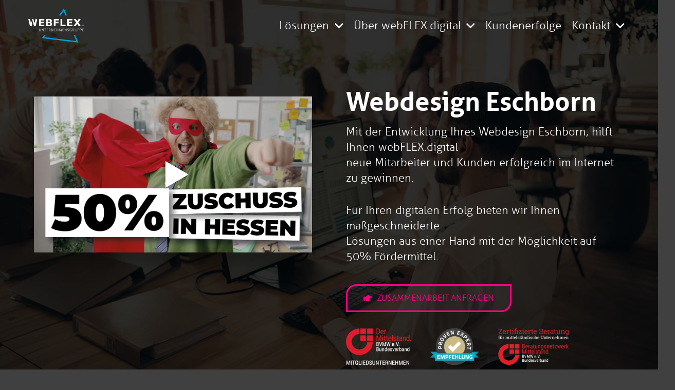

--- FILE ---
content_type: text/html; charset=UTF-8
request_url: https://webflex.digital/webdesign-eschborn/
body_size: 28380
content:
<!DOCTYPE HTML>
<html lang="de">
<head>
	<meta charset="UTF-8">
	<meta name='robots' content='index, follow, max-image-preview:large, max-snippet:-1, max-video-preview:-1' />
<meta property="og:title" content="Webdesign Eschborn – Professionelle Unternehmensgestaltung"/>
<meta property="og:description" content=""/>
<meta property="og:image:alt" content="Webdesign Eschborn"/>
<meta property="og:image" content="https://webflex.digital/wp-content/uploads/2023/08/webdesign-eschborn.jpg"/>
<meta property="og:image:width" content="1200" />
<meta property="og:image:height" content="800" />
<meta property="og:image:type" content="image/jpeg" />
<meta property="og:type" content="article"/>
<meta property="og:article:published_time" content="2018-10-16 12:00:05"/>
<meta property="og:article:modified_time" content="2025-01-15 15:09:20"/>
<meta name="twitter:card" content="summary">
<meta name="twitter:title" content="Webdesign Eschborn – Professionelle Unternehmensgestaltung"/>
<meta name="twitter:description" content=""/>
<meta name="twitter:image" content="https://webflex.digital/wp-content/uploads/2023/08/webdesign-eschborn.jpg"/>
<meta name="twitter:image:alt" content="Webdesign Eschborn"/>
<meta name="author" content="webflex"/>

	<!-- This site is optimized with the Yoast SEO plugin v26.7 - https://yoast.com/wordpress/plugins/seo/ -->
	<title>Webdesign Eschborn – Professionelle Unternehmensgestaltung</title>
	<meta name="description" content="Webdesign Eschborn vom preisgekrönten Anbieter. Wir bieten Ihnen messbare Webdesign Lösungen. Erhalten Sie Ihre kostenfreie Erstberatung!" />
	<link rel="canonical" href="https://webflex.digital/webdesign-eschborn/" />
	<meta property="og:url" content="https://webflex.digital/webdesign-eschborn/" />
	<meta property="og:site_name" content="webFLEX.digital" />
	<meta property="article:modified_time" content="2025-01-15T14:09:20+00:00" />
	<meta property="og:image" content="https://webflex.digital/wp-content/uploads/2023/08/webdesign-eschborn.jpg" />
	<meta property="og:image:width" content="1200" />
	<meta property="og:image:height" content="800" />
	<meta property="og:image:type" content="image/jpeg" />
	<meta name="twitter:label1" content="Geschätzte Lesezeit" />
	<meta name="twitter:data1" content="7 Minuten" />
	<script type="application/ld+json" class="yoast-schema-graph">{"@context":"https://schema.org","@graph":[{"@type":"WebPage","@id":"https://webflex.digital/webdesign-eschborn/","url":"https://webflex.digital/webdesign-eschborn/","name":"Webdesign Eschborn – Professionelle Unternehmensgestaltung","isPartOf":{"@id":"https://webflex.digital/#website"},"primaryImageOfPage":{"@id":"https://webflex.digital/webdesign-eschborn/#primaryimage"},"image":{"@id":"https://webflex.digital/webdesign-eschborn/#primaryimage"},"thumbnailUrl":"https://webflex.digital/wp-content/uploads/2023/08/webdesign-eschborn.jpg","datePublished":"2018-10-16T10:00:05+00:00","dateModified":"2025-01-15T14:09:20+00:00","description":"Webdesign Eschborn vom preisgekrönten Anbieter. Wir bieten Ihnen messbare Webdesign Lösungen. Erhalten Sie Ihre kostenfreie Erstberatung!","breadcrumb":{"@id":"https://webflex.digital/webdesign-eschborn/#breadcrumb"},"inLanguage":"de","potentialAction":[{"@type":"ReadAction","target":["https://webflex.digital/webdesign-eschborn/"]}]},{"@type":"ImageObject","inLanguage":"de","@id":"https://webflex.digital/webdesign-eschborn/#primaryimage","url":"https://webflex.digital/wp-content/uploads/2023/08/webdesign-eschborn.jpg","contentUrl":"https://webflex.digital/wp-content/uploads/2023/08/webdesign-eschborn.jpg","width":1200,"height":800,"caption":"Webdesign Eschborn"},{"@type":"BreadcrumbList","@id":"https://webflex.digital/webdesign-eschborn/#breadcrumb","itemListElement":[{"@type":"ListItem","position":1,"name":"Startseite","item":"https://webflex.digital/"},{"@type":"ListItem","position":2,"name":"Webdesign Eschborn – Professionelle Unternehmensgestaltung"}]},{"@type":"WebSite","@id":"https://webflex.digital/#website","url":"https://webflex.digital/","name":"webFLEX.digital","description":"WordPress-Agentur für KI-Lösungen und Prozessautomatisierung","publisher":{"@id":"https://webflex.digital/#organization"},"potentialAction":[{"@type":"SearchAction","target":{"@type":"EntryPoint","urlTemplate":"https://webflex.digital/?s={search_term_string}"},"query-input":{"@type":"PropertyValueSpecification","valueRequired":true,"valueName":"search_term_string"}}],"inLanguage":"de"},{"@type":"Organization","@id":"https://webflex.digital/#organization","name":"webFLEX.digital - Digitalisierungsberatung für den Mittelstand","url":"https://webflex.digital/","logo":{"@type":"ImageObject","inLanguage":"de","@id":"https://webflex.digital/#/schema/logo/image/","url":"https://webflex.digital/wp-content/uploads/2020/11/webflex-digital-logo.png","contentUrl":"https://webflex.digital/wp-content/uploads/2020/11/webflex-digital-logo.png","width":700,"height":452,"caption":"webFLEX.digital - Digitalisierungsberatung für den Mittelstand"},"image":{"@id":"https://webflex.digital/#/schema/logo/image/"}}]}</script>
	<!-- / Yoast SEO plugin. -->


<link rel='dns-prefetch' href='//challenges.cloudflare.com' />
<link rel="alternate" type="application/rss+xml" title="webFLEX.digital &raquo; Feed" href="https://webflex.digital/feed/" />
<link rel="alternate" type="application/rss+xml" title="webFLEX.digital &raquo; Kommentar-Feed" href="https://webflex.digital/comments/feed/" />
<link rel="alternate" title="oEmbed (JSON)" type="application/json+oembed" href="https://webflex.digital/wp-json/oembed/1.0/embed?url=https%3A%2F%2Fwebflex.digital%2Fwebdesign-eschborn%2F" />
<link rel="alternate" title="oEmbed (XML)" type="text/xml+oembed" href="https://webflex.digital/wp-json/oembed/1.0/embed?url=https%3A%2F%2Fwebflex.digital%2Fwebdesign-eschborn%2F&#038;format=xml" />
		<style>
			.lazyload,
			.lazyloading {
				max-width: 100%;
			}
		</style>
		<link rel="canonical" href="https://webflex.digital/webdesign-eschborn/" />
<meta name="viewport" content="width=device-width, initial-scale=1">
<meta name="theme-color" content="#f5f5f5">
<meta property="og:title" content="Webdesign Eschborn – Professionelle Unternehmensgestaltung">
<meta property="og:url" content="https://webflex.digital/webdesign-eschborn">
<meta property="og:locale" content="de_DE">
<meta property="og:site_name" content="webFLEX.digital">
<meta property="og:type" content="website">
<meta property="og:image" content="https://webflex.digital/wp-content/uploads/2023/08/webdesign-eschborn-1024x683.jpg" itemprop="image">
<link rel="preload" href="https://webflex.digital/wp-content/uploads/2020/11/aller_reg.woff" as="font" type="font/woff" crossorigin><link rel="preload" href="https://webflex.digital/wp-content/uploads/2020/11/aller_italic.woff" as="font" type="font/woff" crossorigin><link rel="preload" href="https://webflex.digital/wp-content/uploads/2020/11/aller_light.woff" as="font" type="font/woff" crossorigin><link rel="preload" href="https://webflex.digital/wp-content/uploads/2020/11/aller_bold.woff" as="font" type="font/woff" crossorigin><link rel="preload" href="https://webflex.digital/wp-content/uploads/2020/11/aller_display.woff" as="font" type="font/woff" crossorigin><link rel="preload" href="https://webflex.digital/wp-content/uploads/2020/12/journal-regular.woff" as="font" type="font/woff" crossorigin><link rel="preload" href="https://webflex.digital/wp-content/uploads/2021/02/good_brush-webfont.woff" as="font" type="font/woff" crossorigin><link rel="preload" href="https://webflex.digital/wp-content/uploads/2022/10/roboto-regular-webfont.woff2" as="font" type="font/woff2" crossorigin><link rel="preload" href="https://webflex.digital/wp-content/uploads/2022/10/roboto-medium-webfont.woff2" as="font" type="font/woff2" crossorigin><link rel="preload" href="https://webflex.digital/wp-content/uploads/2020/11/aller_reg.woff" as="font" type="font/woff" crossorigin><link rel="preload" href="https://webflex.digital/wp-content/uploads/2025/10/melon_fruit-webfont.woff" as="font" type="font/woff" crossorigin><link rel="preload" href="https://webflex.digital/wp-content/uploads/2025/10/melon_fruit-webfont.woff2" as="font" type="font/woff2" crossorigin><style id='wp-img-auto-sizes-contain-inline-css'>
img:is([sizes=auto i],[sizes^="auto," i]){contain-intrinsic-size:3000px 1500px}
/*# sourceURL=wp-img-auto-sizes-contain-inline-css */
</style>
<style id='wp-emoji-styles-inline-css'>

	img.wp-smiley, img.emoji {
		display: inline !important;
		border: none !important;
		box-shadow: none !important;
		height: 1em !important;
		width: 1em !important;
		margin: 0 0.07em !important;
		vertical-align: -0.1em !important;
		background: none !important;
		padding: 0 !important;
	}
/*# sourceURL=wp-emoji-styles-inline-css */
</style>
<link rel='stylesheet' id='cpsh-shortcodes-css' href='https://webflex.digital/wp-content/plugins/column-shortcodes//assets/css/shortcodes.css?ver=1.0.1' media='all' />
<link rel='stylesheet' id='contact-form-7-css' href='https://webflex.digital/wp-content/plugins/contact-form-7/includes/css/styles.css?ver=6.1.4' media='all' />
<link rel='stylesheet' id='fv_flowplayer-css' href='https://webflex.digital/wp-content/fv-flowplayer-custom/style-1.css?ver=1732286129' media='all' />
<link rel='stylesheet' id='image-hover-effects-css-css' href='https://webflex.digital/wp-content/plugins/mega-addons-for-visual-composer/css/ihover.css?ver=6.9' media='all' />
<link rel='stylesheet' id='style-css-css' href='https://webflex.digital/wp-content/plugins/mega-addons-for-visual-composer/css/style.css?ver=6.9' media='all' />
<link rel='stylesheet' id='font-awesome-latest-css' href='https://webflex.digital/wp-content/plugins/mega-addons-for-visual-composer/css/font-awesome/css/all.css?ver=6.9' media='all' />
<link rel='stylesheet' id='swpm.common-css' href='https://webflex.digital/wp-content/plugins/simple-membership/css/swpm.common.css?ver=4.6.9' media='all' />
<link rel='stylesheet' id='twenty20-css' href='https://webflex.digital/wp-content/plugins/twenty20/assets/css/twenty20.css?ver=2.0.4' media='all' />
<link rel='stylesheet' id='wpcf7-redirect-script-frontend-css' href='https://webflex.digital/wp-content/plugins/wpcf7-redirect/build/assets/frontend-script.css?ver=2c532d7e2be36f6af233' media='all' />
<link rel='stylesheet' id='borlabs-cookie-custom-css' href='https://webflex.digital/wp-content/cache/borlabs-cookie/1/borlabs-cookie-1-de.css?ver=3.3.23-144' media='all' />
<link rel='stylesheet' id='us-theme-css' href='https://webflex.digital/wp-content/uploads/us-assets/webflex.digital.css?ver=faa9bde5' media='all' />
<link rel='stylesheet' id='theme-style-css' href='https://webflex.digital/wp-content/themes/Impreza-child/style.css?ver=8.42' media='all' />
<link rel='stylesheet' id='bsf-Defaults-css' href='https://webflex.digital/wp-content/uploads/smile_fonts/Defaults/Defaults.css?ver=3.21.2' media='all' />
<link rel='stylesheet' id='embed-google-fonts-open-sans-css' href='https://webflex.digital/wp-content/cache/embed-google-fonts/open-sans/_font.css?ver=1768578364' media='all' />
<link rel='stylesheet' id='embed-google-fonts-noto-serif-css' href='https://webflex.digital/wp-content/cache/embed-google-fonts/noto-serif/_font.css?ver=1768578365' media='all' />
<script src="https://webflex.digital/wp-includes/js/jquery/jquery.min.js?ver=3.7.1" id="jquery-core-js"></script>
<script src="//webflex.digital/wp-content/plugins/revslider/sr6/assets/js/rbtools.min.js?ver=6.7.40" async id="tp-tools-js"></script>
<script src="//webflex.digital/wp-content/plugins/revslider/sr6/assets/js/rs6.min.js?ver=6.7.40" async id="revmin-js"></script>
<script data-no-optimize="1" data-no-minify="1" data-cfasync="false" src="https://webflex.digital/wp-content/cache/borlabs-cookie/1/borlabs-cookie-config-de.json.js?ver=3.3.23-123" id="borlabs-cookie-config-js"></script>
<script></script><link rel="EditURI" type="application/rsd+xml" title="RSD" href="https://webflex.digital/xmlrpc.php?rsd" />
<meta name="generator" content="WordPress 6.9" />
<link rel='shortlink' href='https://webflex.digital/?p=11870' />
<!-- HFCM by 99 Robots - Snippet # 9: Global Google Ads Tag 11/2024 -->
<!-- Google tag (gtag.js) -->
<script async src="https://www.googletagmanager.com/gtag/js?id=G-LNYN3JXMCN"></script>
<script>
  window.dataLayer = window.dataLayer || [];
  function gtag(){dataLayer.push(arguments);}
  gtag('js', new Date());

  gtag('config', 'G-LNYN3JXMCN');
</script>

<!-- /end HFCM by 99 Robots -->
<!-- HFCM by 99 Robots - Snippet # 10: Google Tag Manager (Head) 11/2024 -->
<!-- Google Tag Manager -->
<script>(function(w,d,s,l,i){w[l]=w[l]||[];w[l].push({'gtm.start':
new Date().getTime(),event:'gtm.js'});var f=d.getElementsByTagName(s)[0],
j=d.createElement(s),dl=l!='dataLayer'?'&l='+l:'';j.async=true;j.src=
'https://www.googletagmanager.com/gtm.js?id='+i+dl;f.parentNode.insertBefore(j,f);
})(window,document,'script','dataLayer','GTM-TNBZL54W');</script>
<!-- End Google Tag Manager -->
<!-- /end HFCM by 99 Robots -->
<!-- HFCM by 99 Robots - Snippet # 12: Meta Pixel -->
<!-- Meta Pixel Code -->
<script>
!function(f,b,e,v,n,t,s)
{if(f.fbq)return;n=f.fbq=function(){n.callMethod?
n.callMethod.apply(n,arguments):n.queue.push(arguments)};
if(!f._fbq)f._fbq=n;n.push=n;n.loaded=!0;n.version='2.0';
n.queue=[];t=b.createElement(e);t.async=!0;
t.src=v;s=b.getElementsByTagName(e)[0];
s.parentNode.insertBefore(t,s)}(window, document,'script',
'https://connect.facebook.net/en_US/fbevents.js');
fbq('init', '724105596756611');
fbq('track', 'PageView');
</script>
<noscript><img height="1" width="1" style="display:none"
src="https://www.facebook.com/tr?id=724105596756611&ev=PageView&noscript=1"
/></noscript>
<!-- End Meta Pixel Code -->
<!-- /end HFCM by 99 Robots -->
        <script type="text/javascript">
            jQuery(document).ready(function($) {
                $('#respond').html('<div class="swpm-login-to-comment-msg">Bitte melden Sie sich an, um einen Kommentar zu hinterlassen.</div>');
            });
        </script>
        		<script>
			document.documentElement.className = document.documentElement.className.replace('no-js', 'js');
		</script>
				<style>
			.no-js img.lazyload {
				display: none;
			}

			figure.wp-block-image img.lazyloading {
				min-width: 150px;
			}

			.lazyload,
			.lazyloading {
				--smush-placeholder-width: 100px;
				--smush-placeholder-aspect-ratio: 1/1;
				width: var(--smush-image-width, var(--smush-placeholder-width)) !important;
				aspect-ratio: var(--smush-image-aspect-ratio, var(--smush-placeholder-aspect-ratio)) !important;
			}

						.lazyload {
				opacity: 0;
			}

			.lazyloading {
				border: 0 !important;
				opacity: 1;
				background: rgba(255, 255, 255, 0) url('https://webflex.digital/wp-content/plugins/wp-smushit/app/assets/images/smush-lazyloader-2.gif') no-repeat center !important;
				background-size: 16px auto !important;
				min-width: 16px;
			}

					</style>
				<script id="us_add_no_touch">
			if ( ! /Android|webOS|iPhone|iPad|iPod|BlackBerry|IEMobile|Opera Mini/i.test( navigator.userAgent ) ) {
				document.documentElement.classList.add( "no-touch" );
			}
		</script>
				<script id="us_color_scheme_switch_class">
			if ( document.cookie.includes( "us_color_scheme_switch_is_on=true" ) ) {
				document.documentElement.classList.add( "us-color-scheme-on" );
			}
		</script>
		
<!-- Meta Pixel Code -->
<script type='text/javascript'>
!function(f,b,e,v,n,t,s){if(f.fbq)return;n=f.fbq=function(){n.callMethod?
n.callMethod.apply(n,arguments):n.queue.push(arguments)};if(!f._fbq)f._fbq=n;
n.push=n;n.loaded=!0;n.version='2.0';n.queue=[];t=b.createElement(e);t.async=!0;
t.src=v;s=b.getElementsByTagName(e)[0];s.parentNode.insertBefore(t,s)}(window,
document,'script','https://connect.facebook.net/en_US/fbevents.js');
</script>
<!-- End Meta Pixel Code -->
<script type='text/javascript'>var url = window.location.origin + '?ob=open-bridge';
            fbq('set', 'openbridge', '826390226476800', url);
fbq('init', '826390226476800', {}, {
    "agent": "wordpress-6.9-4.1.5"
})</script><script type='text/javascript'>
    fbq('track', 'PageView', []);
  </script><script>
  window.brlbsWpStatisticsDOMContentLoadedHasAlreadyFired = false;
  document.addEventListener("DOMContentLoaded", function () {
    window.brlbsWpStatisticsDOMContentLoadedHasAlreadyFired = true;
  });
</script><meta name="generator" content="Powered by WPBakery Page Builder - drag and drop page builder for WordPress."/>
<meta name="generator" content="Powered by Slider Revolution 6.7.40 - responsive, Mobile-Friendly Slider Plugin for WordPress with comfortable drag and drop interface." />
<link rel="icon" href="https://webflex.digital/wp-content/uploads/2021/03/favicon_blau.png" sizes="32x32" />
<link rel="icon" href="https://webflex.digital/wp-content/uploads/2021/03/favicon_blau.png" sizes="192x192" />
<link rel="apple-touch-icon" href="https://webflex.digital/wp-content/uploads/2021/03/favicon_blau.png" />
<meta name="msapplication-TileImage" content="https://webflex.digital/wp-content/uploads/2021/03/favicon_blau.png" />
<script>function setREVStartSize(e){
			//window.requestAnimationFrame(function() {
				window.RSIW = window.RSIW===undefined ? window.innerWidth : window.RSIW;
				window.RSIH = window.RSIH===undefined ? window.innerHeight : window.RSIH;
				try {
					var pw = document.getElementById(e.c).parentNode.offsetWidth,
						newh;
					pw = pw===0 || isNaN(pw) || (e.l=="fullwidth" || e.layout=="fullwidth") ? window.RSIW : pw;
					e.tabw = e.tabw===undefined ? 0 : parseInt(e.tabw);
					e.thumbw = e.thumbw===undefined ? 0 : parseInt(e.thumbw);
					e.tabh = e.tabh===undefined ? 0 : parseInt(e.tabh);
					e.thumbh = e.thumbh===undefined ? 0 : parseInt(e.thumbh);
					e.tabhide = e.tabhide===undefined ? 0 : parseInt(e.tabhide);
					e.thumbhide = e.thumbhide===undefined ? 0 : parseInt(e.thumbhide);
					e.mh = e.mh===undefined || e.mh=="" || e.mh==="auto" ? 0 : parseInt(e.mh,0);
					if(e.layout==="fullscreen" || e.l==="fullscreen")
						newh = Math.max(e.mh,window.RSIH);
					else{
						e.gw = Array.isArray(e.gw) ? e.gw : [e.gw];
						for (var i in e.rl) if (e.gw[i]===undefined || e.gw[i]===0) e.gw[i] = e.gw[i-1];
						e.gh = e.el===undefined || e.el==="" || (Array.isArray(e.el) && e.el.length==0)? e.gh : e.el;
						e.gh = Array.isArray(e.gh) ? e.gh : [e.gh];
						for (var i in e.rl) if (e.gh[i]===undefined || e.gh[i]===0) e.gh[i] = e.gh[i-1];
											
						var nl = new Array(e.rl.length),
							ix = 0,
							sl;
						e.tabw = e.tabhide>=pw ? 0 : e.tabw;
						e.thumbw = e.thumbhide>=pw ? 0 : e.thumbw;
						e.tabh = e.tabhide>=pw ? 0 : e.tabh;
						e.thumbh = e.thumbhide>=pw ? 0 : e.thumbh;
						for (var i in e.rl) nl[i] = e.rl[i]<window.RSIW ? 0 : e.rl[i];
						sl = nl[0];
						for (var i in nl) if (sl>nl[i] && nl[i]>0) { sl = nl[i]; ix=i;}
						var m = pw>(e.gw[ix]+e.tabw+e.thumbw) ? 1 : (pw-(e.tabw+e.thumbw)) / (e.gw[ix]);
						newh =  (e.gh[ix] * m) + (e.tabh + e.thumbh);
					}
					var el = document.getElementById(e.c);
					if (el!==null && el) el.style.height = newh+"px";
					el = document.getElementById(e.c+"_wrapper");
					if (el!==null && el) {
						el.style.height = newh+"px";
						el.style.display = "block";
					}
				} catch(e){
					console.log("Failure at Presize of Slider:" + e)
				}
			//});
		  };</script>
<noscript><style> .wpb_animate_when_almost_visible { opacity: 1; }</style></noscript>		<style id="us-icon-fonts">@font-face{font-display:swap;font-style:normal;font-family:"fontawesome";font-weight:900;src:url("https://webflex.digital/wp-content/themes/Impreza/fonts/fa-solid-900.woff2?ver=8.42") format("woff2")}.fas{font-family:"fontawesome";font-weight:900}@font-face{font-display:swap;font-style:normal;font-family:"fontawesome";font-weight:400;src:url("https://webflex.digital/wp-content/themes/Impreza/fonts/fa-regular-400.woff2?ver=8.42") format("woff2")}.far{font-family:"fontawesome";font-weight:400}@font-face{font-display:swap;font-style:normal;font-family:"fontawesome";font-weight:300;src:url("https://webflex.digital/wp-content/themes/Impreza/fonts/fa-light-300.woff2?ver=8.42") format("woff2")}.fal{font-family:"fontawesome";font-weight:300}@font-face{font-display:swap;font-style:normal;font-family:"Font Awesome 5 Duotone";font-weight:900;src:url("https://webflex.digital/wp-content/themes/Impreza/fonts/fa-duotone-900.woff2?ver=8.42") format("woff2")}.fad{font-family:"Font Awesome 5 Duotone";font-weight:900}.fad{position:relative}.fad:before{position:absolute}.fad:after{opacity:0.4}@font-face{font-display:swap;font-style:normal;font-family:"Font Awesome 5 Brands";font-weight:400;src:url("https://webflex.digital/wp-content/themes/Impreza/fonts/fa-brands-400.woff2?ver=8.42") format("woff2")}.fab{font-family:"Font Awesome 5 Brands";font-weight:400}@font-face{font-display:block;font-style:normal;font-family:"Material Icons";font-weight:400;src:url("https://webflex.digital/wp-content/themes/Impreza/fonts/material-icons.woff2?ver=8.42") format("woff2")}.material-icons{font-family:"Material Icons";font-weight:400}</style>
				<style id="us-current-header-css"> .l-subheader.at_middle,.l-subheader.at_middle .w-dropdown-list,.l-subheader.at_middle .type_mobile .w-nav-list.level_1{background:var(--color-header-middle-bg);color:var(--color-header-middle-text)}.no-touch .l-subheader.at_middle a:hover,.no-touch .l-header.bg_transparent .l-subheader.at_middle .w-dropdown.opened a:hover{color:var(--color-header-middle-text-hover)}.l-header.bg_transparent:not(.sticky) .l-subheader.at_middle{background:var(--color-header-transparent-bg);color:var(--color-header-transparent-text)}.no-touch .l-header.bg_transparent:not(.sticky) .at_middle .w-cart-link:hover,.no-touch .l-header.bg_transparent:not(.sticky) .at_middle .w-text a:hover,.no-touch .l-header.bg_transparent:not(.sticky) .at_middle .w-html a:hover,.no-touch .l-header.bg_transparent:not(.sticky) .at_middle .w-nav>a:hover,.no-touch .l-header.bg_transparent:not(.sticky) .at_middle .w-menu a:hover,.no-touch .l-header.bg_transparent:not(.sticky) .at_middle .w-search>a:hover,.no-touch .l-header.bg_transparent:not(.sticky) .at_middle .w-socials.shape_none.color_text a:hover,.no-touch .l-header.bg_transparent:not(.sticky) .at_middle .w-socials.shape_none.color_link a:hover,.no-touch .l-header.bg_transparent:not(.sticky) .at_middle .w-dropdown a:hover,.no-touch .l-header.bg_transparent:not(.sticky) .at_middle .type_desktop .menu-item.level_1.opened>a,.no-touch .l-header.bg_transparent:not(.sticky) .at_middle .type_desktop .menu-item.level_1:hover>a{color:var(--color-header-transparent-text)}.header_ver .l-header{background:var(--color-header-middle-bg);color:var(--color-header-middle-text)}@media (min-width:902px){.hidden_for_default{display:none!important}.l-subheader.at_top{display:none}.l-subheader.at_bottom{display:none}.l-header{position:relative;z-index:111}.l-subheader{margin:0 auto}.l-subheader.width_full{padding-left:1.5rem;padding-right:1.5rem}.l-subheader-h{display:flex;align-items:center;position:relative;margin:0 auto;max-width:var(--site-content-width,1200px);height:inherit}.w-header-show{display:none}.l-header.pos_fixed{position:fixed;left:var(--site-outline-width,0);right:var(--site-outline-width,0)}.l-header.pos_fixed:not(.notransition) .l-subheader{transition-property:transform,background,box-shadow,line-height,height,visibility;transition-duration:.3s;transition-timing-function:cubic-bezier(.78,.13,.15,.86)}.headerinpos_bottom.sticky_first_section .l-header.pos_fixed{position:fixed!important}.header_hor .l-header.sticky_auto_hide{transition:margin .3s cubic-bezier(.78,.13,.15,.86) .1s}.header_hor .l-header.sticky_auto_hide.down{margin-top:calc(-1.1 * var(--header-sticky-height,0px) )}.l-header.bg_transparent:not(.sticky) .l-subheader{box-shadow:none!important;background:none}.l-header.bg_transparent~.l-main .l-section.width_full.height_auto:first-of-type>.l-section-h{padding-top:0!important;padding-bottom:0!important}.l-header.pos_static.bg_transparent{position:absolute;left:var(--site-outline-width,0);right:var(--site-outline-width,0)}.l-subheader.width_full .l-subheader-h{max-width:none!important}.l-header.shadow_thin .l-subheader.at_middle,.l-header.shadow_thin .l-subheader.at_bottom{box-shadow:0 1px 0 rgba(0,0,0,0.08)}.l-header.shadow_wide .l-subheader.at_middle,.l-header.shadow_wide .l-subheader.at_bottom{box-shadow:0 3px 5px -1px rgba(0,0,0,0.1),0 2px 1px -1px rgba(0,0,0,0.05)}.header_hor .l-subheader-cell>.w-cart{margin-left:0;margin-right:0}:root{--header-height:100px;--header-sticky-height:100px}.l-header:before{content:'100'}.l-header.sticky:before{content:'100'}.l-subheader.at_top{line-height:36px;height:36px;overflow:visible;visibility:visible}.l-header.sticky .l-subheader.at_top{line-height:36px;height:36px;overflow:visible;visibility:visible}.l-subheader.at_middle{line-height:100px;height:100px;overflow:visible;visibility:visible}.l-header.sticky .l-subheader.at_middle{line-height:100px;height:100px;overflow:visible;visibility:visible}.l-subheader.at_bottom{line-height:40px;height:40px;overflow:visible;visibility:visible}.l-header.sticky .l-subheader.at_bottom{line-height:40px;height:40px;overflow:visible;visibility:visible}.headerinpos_above .l-header.pos_fixed{overflow:hidden;transition:transform 0.3s;transform:translate3d(0,-100%,0)}.headerinpos_above .l-header.pos_fixed.sticky{overflow:visible;transform:none}.headerinpos_above .l-header.pos_fixed~.l-section>.l-section-h,.headerinpos_above .l-header.pos_fixed~.l-main .l-section:first-of-type>.l-section-h{padding-top:0!important}.headerinpos_below .l-header.pos_fixed:not(.sticky){position:absolute;top:100%}.headerinpos_below .l-header.pos_fixed~.l-main>.l-section:first-of-type>.l-section-h{padding-top:0!important}.headerinpos_below .l-header.pos_fixed~.l-main .l-section.full_height:nth-of-type(2){min-height:100vh}.headerinpos_below .l-header.pos_fixed~.l-main>.l-section:nth-of-type(2)>.l-section-h{padding-top:var(--header-height)}.headerinpos_bottom .l-header.pos_fixed:not(.sticky){position:absolute;top:100vh}.headerinpos_bottom .l-header.pos_fixed~.l-main>.l-section:first-of-type>.l-section-h{padding-top:0!important}.headerinpos_bottom .l-header.pos_fixed~.l-main>.l-section:first-of-type>.l-section-h{padding-bottom:var(--header-height)}.headerinpos_bottom .l-header.pos_fixed.bg_transparent~.l-main .l-section.valign_center:not(.height_auto):first-of-type>.l-section-h{top:calc( var(--header-height) / 2 )}.headerinpos_bottom .l-header.pos_fixed:not(.sticky) .w-cart.layout_dropdown .w-cart-content,.headerinpos_bottom .l-header.pos_fixed:not(.sticky) .w-nav.type_desktop .w-nav-list.level_2{bottom:100%;transform-origin:0 100%}.headerinpos_bottom .l-header.pos_fixed:not(.sticky) .w-nav.type_mobile.m_layout_dropdown .w-nav-list.level_1{top:auto;bottom:100%;box-shadow:var(--box-shadow-up)}.headerinpos_bottom .l-header.pos_fixed:not(.sticky) .w-nav.type_desktop .w-nav-list.level_3,.headerinpos_bottom .l-header.pos_fixed:not(.sticky) .w-nav.type_desktop .w-nav-list.level_4{top:auto;bottom:0;transform-origin:0 100%}.headerinpos_bottom .l-header.pos_fixed:not(.sticky) .w-dropdown-list{top:auto;bottom:-0.4em;padding-top:0.4em;padding-bottom:2.4em}.admin-bar .l-header.pos_static.bg_solid~.l-main .l-section.full_height:first-of-type{min-height:calc( 100vh - var(--header-height) - 32px )}.admin-bar .l-header.pos_fixed:not(.sticky_auto_hide)~.l-main .l-section.full_height:not(:first-of-type){min-height:calc( 100vh - var(--header-sticky-height) - 32px )}.admin-bar.headerinpos_below .l-header.pos_fixed~.l-main .l-section.full_height:nth-of-type(2){min-height:calc(100vh - 32px)}}@media (min-width:902px) and (max-width:901px){.hidden_for_laptops{display:none!important}.l-subheader.at_top{display:none}.l-subheader.at_bottom{display:none}.l-header{position:relative;z-index:111}.l-subheader{margin:0 auto}.l-subheader.width_full{padding-left:1.5rem;padding-right:1.5rem}.l-subheader-h{display:flex;align-items:center;position:relative;margin:0 auto;max-width:var(--site-content-width,1200px);height:inherit}.w-header-show{display:none}.l-header.pos_fixed{position:fixed;left:var(--site-outline-width,0);right:var(--site-outline-width,0)}.l-header.pos_fixed:not(.notransition) .l-subheader{transition-property:transform,background,box-shadow,line-height,height,visibility;transition-duration:.3s;transition-timing-function:cubic-bezier(.78,.13,.15,.86)}.headerinpos_bottom.sticky_first_section .l-header.pos_fixed{position:fixed!important}.header_hor .l-header.sticky_auto_hide{transition:margin .3s cubic-bezier(.78,.13,.15,.86) .1s}.header_hor .l-header.sticky_auto_hide.down{margin-top:calc(-1.1 * var(--header-sticky-height,0px) )}.l-header.bg_transparent:not(.sticky) .l-subheader{box-shadow:none!important;background:none}.l-header.bg_transparent~.l-main .l-section.width_full.height_auto:first-of-type>.l-section-h{padding-top:0!important;padding-bottom:0!important}.l-header.pos_static.bg_transparent{position:absolute;left:var(--site-outline-width,0);right:var(--site-outline-width,0)}.l-subheader.width_full .l-subheader-h{max-width:none!important}.l-header.shadow_thin .l-subheader.at_middle,.l-header.shadow_thin .l-subheader.at_bottom{box-shadow:0 1px 0 rgba(0,0,0,0.08)}.l-header.shadow_wide .l-subheader.at_middle,.l-header.shadow_wide .l-subheader.at_bottom{box-shadow:0 3px 5px -1px rgba(0,0,0,0.1),0 2px 1px -1px rgba(0,0,0,0.05)}.header_hor .l-subheader-cell>.w-cart{margin-left:0;margin-right:0}:root{--header-height:100px;--header-sticky-height:100px}.l-header:before{content:'100'}.l-header.sticky:before{content:'100'}.l-subheader.at_top{line-height:36px;height:36px;overflow:visible;visibility:visible}.l-header.sticky .l-subheader.at_top{line-height:36px;height:36px;overflow:visible;visibility:visible}.l-subheader.at_middle{line-height:100px;height:100px;overflow:visible;visibility:visible}.l-header.sticky .l-subheader.at_middle{line-height:100px;height:100px;overflow:visible;visibility:visible}.l-subheader.at_bottom{line-height:40px;height:40px;overflow:visible;visibility:visible}.l-header.sticky .l-subheader.at_bottom{line-height:40px;height:40px;overflow:visible;visibility:visible}.headerinpos_above .l-header.pos_fixed{overflow:hidden;transition:transform 0.3s;transform:translate3d(0,-100%,0)}.headerinpos_above .l-header.pos_fixed.sticky{overflow:visible;transform:none}.headerinpos_above .l-header.pos_fixed~.l-section>.l-section-h,.headerinpos_above .l-header.pos_fixed~.l-main .l-section:first-of-type>.l-section-h{padding-top:0!important}.headerinpos_below .l-header.pos_fixed:not(.sticky){position:absolute;top:100%}.headerinpos_below .l-header.pos_fixed~.l-main>.l-section:first-of-type>.l-section-h{padding-top:0!important}.headerinpos_below .l-header.pos_fixed~.l-main .l-section.full_height:nth-of-type(2){min-height:100vh}.headerinpos_below .l-header.pos_fixed~.l-main>.l-section:nth-of-type(2)>.l-section-h{padding-top:var(--header-height)}.headerinpos_bottom .l-header.pos_fixed:not(.sticky){position:absolute;top:100vh}.headerinpos_bottom .l-header.pos_fixed~.l-main>.l-section:first-of-type>.l-section-h{padding-top:0!important}.headerinpos_bottom .l-header.pos_fixed~.l-main>.l-section:first-of-type>.l-section-h{padding-bottom:var(--header-height)}.headerinpos_bottom .l-header.pos_fixed.bg_transparent~.l-main .l-section.valign_center:not(.height_auto):first-of-type>.l-section-h{top:calc( var(--header-height) / 2 )}.headerinpos_bottom .l-header.pos_fixed:not(.sticky) .w-cart.layout_dropdown .w-cart-content,.headerinpos_bottom .l-header.pos_fixed:not(.sticky) .w-nav.type_desktop .w-nav-list.level_2{bottom:100%;transform-origin:0 100%}.headerinpos_bottom .l-header.pos_fixed:not(.sticky) .w-nav.type_mobile.m_layout_dropdown .w-nav-list.level_1{top:auto;bottom:100%;box-shadow:var(--box-shadow-up)}.headerinpos_bottom .l-header.pos_fixed:not(.sticky) .w-nav.type_desktop .w-nav-list.level_3,.headerinpos_bottom .l-header.pos_fixed:not(.sticky) .w-nav.type_desktop .w-nav-list.level_4{top:auto;bottom:0;transform-origin:0 100%}.headerinpos_bottom .l-header.pos_fixed:not(.sticky) .w-dropdown-list{top:auto;bottom:-0.4em;padding-top:0.4em;padding-bottom:2.4em}.admin-bar .l-header.pos_static.bg_solid~.l-main .l-section.full_height:first-of-type{min-height:calc( 100vh - var(--header-height) - 32px )}.admin-bar .l-header.pos_fixed:not(.sticky_auto_hide)~.l-main .l-section.full_height:not(:first-of-type){min-height:calc( 100vh - var(--header-sticky-height) - 32px )}.admin-bar.headerinpos_below .l-header.pos_fixed~.l-main .l-section.full_height:nth-of-type(2){min-height:calc(100vh - 32px)}}@media (min-width:603px) and (max-width:901px){.hidden_for_tablets{display:none!important}.l-subheader.at_top{display:none}.l-subheader.at_bottom{display:none}.l-header{position:relative;z-index:111}.l-subheader{margin:0 auto}.l-subheader.width_full{padding-left:1.5rem;padding-right:1.5rem}.l-subheader-h{display:flex;align-items:center;position:relative;margin:0 auto;max-width:var(--site-content-width,1200px);height:inherit}.w-header-show{display:none}.l-header.pos_fixed{position:fixed;left:var(--site-outline-width,0);right:var(--site-outline-width,0)}.l-header.pos_fixed:not(.notransition) .l-subheader{transition-property:transform,background,box-shadow,line-height,height,visibility;transition-duration:.3s;transition-timing-function:cubic-bezier(.78,.13,.15,.86)}.headerinpos_bottom.sticky_first_section .l-header.pos_fixed{position:fixed!important}.header_hor .l-header.sticky_auto_hide{transition:margin .3s cubic-bezier(.78,.13,.15,.86) .1s}.header_hor .l-header.sticky_auto_hide.down{margin-top:calc(-1.1 * var(--header-sticky-height,0px) )}.l-header.bg_transparent:not(.sticky) .l-subheader{box-shadow:none!important;background:none}.l-header.bg_transparent~.l-main .l-section.width_full.height_auto:first-of-type>.l-section-h{padding-top:0!important;padding-bottom:0!important}.l-header.pos_static.bg_transparent{position:absolute;left:var(--site-outline-width,0);right:var(--site-outline-width,0)}.l-subheader.width_full .l-subheader-h{max-width:none!important}.l-header.shadow_thin .l-subheader.at_middle,.l-header.shadow_thin .l-subheader.at_bottom{box-shadow:0 1px 0 rgba(0,0,0,0.08)}.l-header.shadow_wide .l-subheader.at_middle,.l-header.shadow_wide .l-subheader.at_bottom{box-shadow:0 3px 5px -1px rgba(0,0,0,0.1),0 2px 1px -1px rgba(0,0,0,0.05)}.header_hor .l-subheader-cell>.w-cart{margin-left:0;margin-right:0}:root{--header-height:100px;--header-sticky-height:100px}.l-header:before{content:'100'}.l-header.sticky:before{content:'100'}.l-subheader.at_top{line-height:36px;height:36px;overflow:visible;visibility:visible}.l-header.sticky .l-subheader.at_top{line-height:36px;height:36px;overflow:visible;visibility:visible}.l-subheader.at_middle{line-height:100px;height:100px;overflow:visible;visibility:visible}.l-header.sticky .l-subheader.at_middle{line-height:100px;height:100px;overflow:visible;visibility:visible}.l-subheader.at_bottom{line-height:50px;height:50px;overflow:visible;visibility:visible}.l-header.sticky .l-subheader.at_bottom{line-height:50px;height:50px;overflow:visible;visibility:visible}}@media (max-width:602px){.hidden_for_mobiles{display:none!important}.l-subheader.at_top{display:none}.l-subheader.at_bottom{display:none}.l-header{position:relative;z-index:111}.l-subheader{margin:0 auto}.l-subheader.width_full{padding-left:1.5rem;padding-right:1.5rem}.l-subheader-h{display:flex;align-items:center;position:relative;margin:0 auto;max-width:var(--site-content-width,1200px);height:inherit}.w-header-show{display:none}.l-header.pos_fixed{position:fixed;left:var(--site-outline-width,0);right:var(--site-outline-width,0)}.l-header.pos_fixed:not(.notransition) .l-subheader{transition-property:transform,background,box-shadow,line-height,height,visibility;transition-duration:.3s;transition-timing-function:cubic-bezier(.78,.13,.15,.86)}.headerinpos_bottom.sticky_first_section .l-header.pos_fixed{position:fixed!important}.header_hor .l-header.sticky_auto_hide{transition:margin .3s cubic-bezier(.78,.13,.15,.86) .1s}.header_hor .l-header.sticky_auto_hide.down{margin-top:calc(-1.1 * var(--header-sticky-height,0px) )}.l-header.bg_transparent:not(.sticky) .l-subheader{box-shadow:none!important;background:none}.l-header.bg_transparent~.l-main .l-section.width_full.height_auto:first-of-type>.l-section-h{padding-top:0!important;padding-bottom:0!important}.l-header.pos_static.bg_transparent{position:absolute;left:var(--site-outline-width,0);right:var(--site-outline-width,0)}.l-subheader.width_full .l-subheader-h{max-width:none!important}.l-header.shadow_thin .l-subheader.at_middle,.l-header.shadow_thin .l-subheader.at_bottom{box-shadow:0 1px 0 rgba(0,0,0,0.08)}.l-header.shadow_wide .l-subheader.at_middle,.l-header.shadow_wide .l-subheader.at_bottom{box-shadow:0 3px 5px -1px rgba(0,0,0,0.1),0 2px 1px -1px rgba(0,0,0,0.05)}.header_hor .l-subheader-cell>.w-cart{margin-left:0;margin-right:0}:root{--header-height:80px;--header-sticky-height:80px}.l-header:before{content:'80'}.l-header.sticky:before{content:'80'}.l-subheader.at_top{line-height:36px;height:36px;overflow:visible;visibility:visible}.l-header.sticky .l-subheader.at_top{line-height:36px;height:36px;overflow:visible;visibility:visible}.l-subheader.at_middle{line-height:80px;height:80px;overflow:visible;visibility:visible}.l-header.sticky .l-subheader.at_middle{line-height:80px;height:80px;overflow:visible;visibility:visible}.l-subheader.at_bottom{line-height:50px;height:50px;overflow:visible;visibility:visible}.l-header.sticky .l-subheader.at_bottom{line-height:50px;height:50px;overflow:visible;visibility:visible}}@media (min-width:902px){.ush_image_1{height:70px!important}.l-header.sticky .ush_image_1{height:70px!important}}@media (min-width:902px) and (max-width:901px){.ush_image_1{height:30px!important}.l-header.sticky .ush_image_1{height:30px!important}}@media (min-width:603px) and (max-width:901px){.ush_image_1{height:70px!important}.l-header.sticky .ush_image_1{height:70px!important}}@media (max-width:602px){.ush_image_1{height:50px!important}.l-header.sticky .ush_image_1{height:50px!important}}@media (min-width:902px){.ush_image_2{height:90px!important}.l-header.sticky .ush_image_2{height:70px!important}}@media (min-width:902px) and (max-width:901px){.ush_image_2{height:30px!important}.l-header.sticky .ush_image_2{height:30px!important}}@media (min-width:603px) and (max-width:901px){.ush_image_2{height:90px!important}.l-header.sticky .ush_image_2{height:70px!important}}@media (max-width:602px){.ush_image_2{height:70px!important}.l-header.sticky .ush_image_2{height:50px!important}}.header_hor .ush_menu_1.type_desktop .menu-item.level_1>a:not(.w-btn){padding-left:10px;padding-right:10px}.header_hor .ush_menu_1.type_desktop .menu-item.level_1>a.w-btn{margin-left:10px;margin-right:10px}.header_hor .ush_menu_1.type_desktop.align-edges>.w-nav-list.level_1{margin-left:-10px;margin-right:-10px}.header_ver .ush_menu_1.type_desktop .menu-item.level_1>a:not(.w-btn){padding-top:10px;padding-bottom:10px}.header_ver .ush_menu_1.type_desktop .menu-item.level_1>a.w-btn{margin-top:10px;margin-bottom:10px}.ush_menu_1.type_desktop .menu-item:not(.level_1){font-size:22px}.ush_menu_1.type_mobile .w-nav-anchor.level_1,.ush_menu_1.type_mobile .w-nav-anchor.level_1 + .w-nav-arrow{font-size:24px}.ush_menu_1.type_mobile .w-nav-anchor:not(.level_1),.ush_menu_1.type_mobile .w-nav-anchor:not(.level_1) + .w-nav-arrow{font-size:22px}@media (min-width:902px){.ush_menu_1 .w-nav-icon{--icon-size:40px;--icon-size-int:40}}@media (min-width:902px) and (max-width:901px){.ush_menu_1 .w-nav-icon{--icon-size:32px;--icon-size-int:32}}@media (min-width:603px) and (max-width:901px){.ush_menu_1 .w-nav-icon{--icon-size:40px;--icon-size-int:40}}@media (max-width:602px){.ush_menu_1 .w-nav-icon{--icon-size:30px;--icon-size-int:30}}@media screen and (max-width:1023px){.w-nav.ush_menu_1>.w-nav-list.level_1{display:none}.ush_menu_1 .w-nav-control{display:flex}}.no-touch .ush_menu_1 .w-nav-item.level_1.opened>a:not(.w-btn),.no-touch .ush_menu_1 .w-nav-item.level_1:hover>a:not(.w-btn){background:transparent;color:var(--color-header-middle-text-hover)}.ush_menu_1 .w-nav-item.level_1.current-menu-item>a:not(.w-btn),.ush_menu_1 .w-nav-item.level_1.current-menu-ancestor>a:not(.w-btn),.ush_menu_1 .w-nav-item.level_1.current-page-ancestor>a:not(.w-btn){background:transparent;color:var(--color-header-middle-text-hover)}.l-header.bg_transparent:not(.sticky) .ush_menu_1.type_desktop .w-nav-item.level_1.current-menu-item>a:not(.w-btn),.l-header.bg_transparent:not(.sticky) .ush_menu_1.type_desktop .w-nav-item.level_1.current-menu-ancestor>a:not(.w-btn),.l-header.bg_transparent:not(.sticky) .ush_menu_1.type_desktop .w-nav-item.level_1.current-page-ancestor>a:not(.w-btn){background:transparent;color:var(--color-header-transparent-text-hover)}.ush_menu_1 .w-nav-list:not(.level_1){background:var(--color-header-middle-bg);color:var(--color-header-middle-text)}.no-touch .ush_menu_1 .w-nav-item:not(.level_1)>a:focus,.no-touch .ush_menu_1 .w-nav-item:not(.level_1):hover>a{background:transparent;color:var(--color-header-middle-text-hover)}.ush_menu_1 .w-nav-item:not(.level_1).current-menu-item>a,.ush_menu_1 .w-nav-item:not(.level_1).current-menu-ancestor>a,.ush_menu_1 .w-nav-item:not(.level_1).current-page-ancestor>a{background:transparent;color:var(--color-header-middle-text-hover)}.header_hor .ush_menu_2.type_desktop .menu-item.level_1>a:not(.w-btn){padding-left:20px;padding-right:20px}.header_hor .ush_menu_2.type_desktop .menu-item.level_1>a.w-btn{margin-left:20px;margin-right:20px}.header_hor .ush_menu_2.type_desktop.align-edges>.w-nav-list.level_1{margin-left:-20px;margin-right:-20px}.header_ver .ush_menu_2.type_desktop .menu-item.level_1>a:not(.w-btn){padding-top:20px;padding-bottom:20px}.header_ver .ush_menu_2.type_desktop .menu-item.level_1>a.w-btn{margin-top:20px;margin-bottom:20px}.ush_menu_2.type_desktop .menu-item:not(.level_1){font-size:16px}.ush_menu_2.type_mobile .w-nav-anchor.level_1,.ush_menu_2.type_mobile .w-nav-anchor.level_1 + .w-nav-arrow{font-size:24px}.ush_menu_2.type_mobile .w-nav-anchor:not(.level_1),.ush_menu_2.type_mobile .w-nav-anchor:not(.level_1) + .w-nav-arrow{font-size:16px}@media (min-width:902px){.ush_menu_2 .w-nav-icon{--icon-size:40px;--icon-size-int:40}}@media (min-width:902px) and (max-width:901px){.ush_menu_2 .w-nav-icon{--icon-size:32px;--icon-size-int:32}}@media (min-width:603px) and (max-width:901px){.ush_menu_2 .w-nav-icon{--icon-size:40px;--icon-size-int:40}}@media (max-width:602px){.ush_menu_2 .w-nav-icon{--icon-size:30px;--icon-size-int:30}}@media screen and (max-width:4095px){.w-nav.ush_menu_2>.w-nav-list.level_1{display:none}.ush_menu_2 .w-nav-control{display:flex}}.no-touch .ush_menu_2 .w-nav-item.level_1.opened>a:not(.w-btn),.no-touch .ush_menu_2 .w-nav-item.level_1:hover>a:not(.w-btn){background:transparent;color:var(--color-header-middle-text-hover)}.ush_menu_2 .w-nav-item.level_1.current-menu-item>a:not(.w-btn),.ush_menu_2 .w-nav-item.level_1.current-menu-ancestor>a:not(.w-btn),.ush_menu_2 .w-nav-item.level_1.current-page-ancestor>a:not(.w-btn){background:transparent;color:var(--color-header-middle-text-hover)}.l-header.bg_transparent:not(.sticky) .ush_menu_2.type_desktop .w-nav-item.level_1.current-menu-item>a:not(.w-btn),.l-header.bg_transparent:not(.sticky) .ush_menu_2.type_desktop .w-nav-item.level_1.current-menu-ancestor>a:not(.w-btn),.l-header.bg_transparent:not(.sticky) .ush_menu_2.type_desktop .w-nav-item.level_1.current-page-ancestor>a:not(.w-btn){background:transparent;color:var(--color-header-transparent-text-hover)}.ush_menu_2 .w-nav-list:not(.level_1){background:var(--color-header-middle-bg);color:var(--color-header-middle-text)}.no-touch .ush_menu_2 .w-nav-item:not(.level_1)>a:focus,.no-touch .ush_menu_2 .w-nav-item:not(.level_1):hover>a{background:transparent;color:var(--color-header-middle-text-hover)}.ush_menu_2 .w-nav-item:not(.level_1).current-menu-item>a,.ush_menu_2 .w-nav-item:not(.level_1).current-menu-ancestor>a,.ush_menu_2 .w-nav-item:not(.level_1).current-page-ancestor>a{background:transparent;color:var(--color-header-middle-text-hover)}@media (min-width:902px){.ush_search_1.layout_simple{max-width:240px}.ush_search_1.layout_modern.active{width:240px}.ush_search_1{font-size:20px}}@media (min-width:902px) and (max-width:901px){.ush_search_1.layout_simple{max-width:250px}.ush_search_1.layout_modern.active{width:250px}.ush_search_1{font-size:24px}}@media (min-width:603px) and (max-width:901px){.ush_search_1.layout_simple{max-width:200px}.ush_search_1.layout_modern.active{width:200px}.ush_search_1{font-size:20px}}@media (max-width:602px){.ush_search_1{font-size:20px}}.ush_text_2{font-size:15px!important;font-family:var(--font-family)!important}.ush_text_3{font-family:var(--font-family)!important;font-size:15px!important}.ush_menu_1{font-size:22px!important;font-family:AllerLight!important}.ush_dropdown_1{font-size:15px!important}.ush_menu_2{font-family:var(--font-family)!important;font-size:18px!important}@media (min-width:816px) and (max-width:1024px){.ush_menu_1{font-size:18px!important}.ush_menu_2{font-size:18px!important}}@media (max-width:815px){.ush_menu_1{font-size:12px!important;width:50%!important}.ush_menu_2{font-size:12px!important;width:50%!important}}</style>
		<html lang="de">
	
<!-- Begin Brevo Form -->
<!-- START - We recommend to place the below code in head tag of your website html  -->
<style>

  #sib-container input:-ms-input-placeholder {
    text-align: left;
    color: #999999;
  }

  #sib-container input::placeholder {
    text-align: left;
    color: #999999;
  }

  #sib-container textarea::placeholder {
    text-align: left;
    color: #999999;
  }

  #sib-container a {
    text-decoration: underline;
    color: #2BB2FC;
  }
	
/* SIB Kontaktformular Base */
#sib-container {
	background: #404040 !important;
	font-family: 'AllerRegular' !important;
	font-weight: 400 !important;
	}

#sib-container .entry__field {
	background: #404040 !important;
}

.sib-form .entry__specification {
    color: #999999 !important;	
}

/* Titel der Felder */
.sib-form .entry__label {
	font-family: 'AllerRegular' !important;
	font-weight: 400 !important;
}

/* Feld mit Flagge */
.sib-flag { min-width: 1rem !important; }

/* Felder Mobilnummer Höhe */
div.sib-sms-select__number-input,
div.sib-sms-select__title {
	height: 3rem !important;
}

/* Hintergrund und Font Felder Mobilnummer */
div.sib-sms-select__number-input,
div.sib-sms-select__title,
#sib-container input.sib-sms-select__phone-number {
	font-size: 16px !important;
    color: #ffffff !important;
	background: #404040 !important;	
}

#sib-container input.sib-sms-select__calling-code {
	font-size: 14px !important;
    color: #ffffff !important;
	background: #404040 !important;	
}

/* "Senden" Button */
button.sib-form-block__button.sib-form-block__button-with-loader {
	background: rgba(255,255,255,0.05) !important;
	color: #ff0084 !important;
	border-width: 3px;
	border-color: #ff0084;
	border-radius: 0px !Important;
}

button.sib-form-block__button.sib-form-block__button-with-loader:hover {
	background: #ff0084 !important;	
	color: #ffffff !important;
}

</style>
<link rel="stylesheet" href="https://sibforms.com/forms/end-form/build/sib-styles.css">
<!--  END - We recommend to place the above code in head tag of your website html --><style id="us-design-options-css">.us_custom_677a90d9{padding:3rem!important}.us_custom_1f257949{text-align:left!important}.us_custom_ace9d7ec{font-size:34px!important;line-height:1.5!important}.us_custom_6d77e64b{width:80%!important}.us_custom_fa7dff33{color:#ffffff!important;background:url(https://webflex.digital/wp-content/uploads/2024/10/wegweiser-mockup-bg.png) no-repeat 20vw 0 / contain!important}.us_custom_bee961ba{color:#009de0!important;text-align:center!important}.us_custom_ea5775d1{font-family:AllerBold!important}.us_custom_1b04de86{font-size:14px!important}.us_custom_eb849559{text-align:center!important}@media (min-width:1025px) and (max-width:1280px){.us_custom_677a90d9{padding:3rem!important}.us_custom_ace9d7ec{font-size:24px!important;line-height:1.5!important}.us_custom_6d77e64b{width:80%!important}}@media (min-width:816px) and (max-width:1024px){.us_custom_677a90d9{padding:1.5rem!important}.us_custom_ace9d7ec{font-size:24px!important;line-height:1.5!important}.us_custom_6d77e64b{width:100%!important}}@media (max-width:815px){.us_custom_677a90d9{padding:1.5rem!important}.us_custom_ace9d7ec{font-size:24px!important;line-height:1.5!important}.us_custom_6d77e64b{width:100%!important}}</style><link rel='stylesheet' id='rs-plugin-settings-css' href='//webflex.digital/wp-content/plugins/revslider/sr6/assets/css/rs6.css?ver=6.7.40' media='all' />
<style id='rs-plugin-settings-inline-css'>
#rs-demo-id {}
/*# sourceURL=rs-plugin-settings-inline-css */
</style>
</head>
<body class="wp-singular page-template-default page page-id-11870 wp-theme-Impreza wp-child-theme-Impreza-child l-body Impreza_8.42 us-core_8.42 header_hor headerinpos_top state_default wpb-js-composer js-comp-ver-8.7.2 vc_responsive">

<!-- Meta Pixel Code -->
<noscript>
<img height="1" width="1" style="display:none" alt="fbpx"
src="https://www.facebook.com/tr?id=826390226476800&ev=PageView&noscript=1" />
</noscript>
<!-- End Meta Pixel Code -->

<div class="l-canvas type_wide">
	<header id="page-header" class="l-header pos_fixed shadow_wide bg_transparent id_21880"><div class="l-subheader at_top"><div class="l-subheader-h"><div class="l-subheader-cell at_left"></div><div class="l-subheader-cell at_center"></div><div class="l-subheader-cell at_right"><div class="w-search hidden_for_mobiles ush_search_1 elm_in_header us-field-style_1 layout_fullscreen iconpos_right"><a class="w-search-open" role="button" aria-label="Suchen" href="#"><i class="far fa-search"></i></a><div class="w-search-form"><form class="w-form-row for_text" role="search" action="https://webflex.digital/" method="get"><div class="w-form-row-field"><input type="text" name="s" placeholder="Suchen" aria-label="Suchen" value/></div><button aria-label="Schließen" class="w-search-close" type="button"></button></form></div></div><div class="w-dropdown hidden_for_mobiles ush_dropdown_1 source_sidebar dropdown_height drop_to_right open_on_click" id="toolboxlogin"><div class="w-dropdown-h"><div class="w-dropdown-current"><a class="w-dropdown-item" role="button" href="javascript:void(0)"><i class="far fa-user"></i><span class="w-dropdown-item-title">Toolbox-Login</span></a></div><div class="w-dropdown-list"><div class="w-dropdown-list-h"><div id="text-2" class="widget widget_text">			<div class="textwidget"><div class="swpm-login-widget-form">
    <form id="swpm-login-form" name="swpm-login-form" method="post" action="">
        <input type="hidden" name="swpm_login_origination_flag" value="1" />
        <div class="swpm-login-form-inner">
            <div class="swpm-username-label">
                <label for="swpm_user_name" class="swpm-label">Benutzername oder E-Mail-Adresse</label>
            </div>
            <div class="swpm-username-input">
                <input type="text" class="swpm-text-field swpm-username-field" id="swpm_user_name" value="" size="25" name="swpm_user_name" />
            </div>
            <div class="swpm-password-label">
                <label for="swpm_password" class="swpm-label">Passwort</label>
            </div>
            <div class="swpm-password-input">                
                <input type="password" class="swpm-text-field swpm-password-field" id="swpm_password" value="" size="25" name="swpm_password" />                
            </div>
                        <div class="swpm-remember-me">
                <span class="swpm-remember-checkbox"><input type="checkbox" name="rememberme" id="swpm-rememberme"></span>
                <label for="swpm-rememberme" class="swpm-rememberme-label">
                    <span class="swpm-rember-label"> Angemeldet bleiben</span>
                </label>
            </div>

            <div class="swpm-before-login-submit-section"></div>

            <div class="swpm-login-submit">
                <input type="submit" class="swpm-login-form-submit" name="swpm-login" value="Anmelden"/>
            </div>
            <div class="swpm-forgot-pass-link">
                <a id="forgot_pass" class="swpm-login-form-pw-reset-link"  href="/webflex-toolbox/kunden-login/">Haben Sie Ihr Passwort vergessen?</a>
            </div>
                        <div class="swpm-join-us-link">
                <a id="register" class="swpm-login-form-register-link" href="/webflex-toolbox/kunden-login/">Werden Sie Mitglied bei uns</a>
            </div>
                        <div class="swpm-login-action-msg">
                <span class="swpm-login-widget-action-msg"></span>
            </div>
        </div>
    </form>

    </div>

</div>
		</div></div></div></div></div><div class="w-text ush_text_3 nowrap icon_atleft"><a href="/kontakt" class="w-text-h"><i class="far fa-envelope"></i><span class="w-text-value">hallo@webflex.digital</span></a></div><div class="w-text ush_text_2 nowrap icon_atleft"><a href="tel:(069) 58607571" class="w-text-h"><i class="far fa-phone-alt"></i><span class="w-text-value">(069) 58607571</span></a></div></div></div></div><div class="l-subheader at_middle"><div class="l-subheader-h"><div class="l-subheader-cell at_left"><div class="w-image ush_image_1"><a href="https://webflex.digital" aria-label="logo-webflex-unternehmensgruppe" class="w-image-h"><img width="700" height="452" data-src="https://webflex.digital/wp-content/uploads/2020/12/logo-webflex-unternehmensgruppe.png" class="attachment-full size-full lazyload" alt="" decoding="async" data-srcset="https://webflex.digital/wp-content/uploads/2020/12/logo-webflex-unternehmensgruppe.png 700w, https://webflex.digital/wp-content/uploads/2020/12/logo-webflex-unternehmensgruppe-300x194.png 300w" data-sizes="auto, (max-width: 700px) 100vw, 700px" src="[data-uri]" style="--smush-placeholder-width: 700px; --smush-placeholder-aspect-ratio: 700/452;" /></a></div></div><div class="l-subheader-cell at_center"></div><div class="l-subheader-cell at_right"><nav class="w-nav type_desktop ush_menu_1 height_full show_main_arrows open_on_hover dropdown_height m_align_left m_layout_dropdown dropdown_shadow_wide"><a class="w-nav-control" aria-label="Menü" aria-expanded="false" role="button" href="#"><div class="w-nav-icon style_hamburger_1" style="--icon-thickness:5px"><div></div></div></a><ul class="w-nav-list level_1 hide_for_mobiles hover_underline"><li id="menu-item-21881" class="menu-item menu-item-type-custom menu-item-object-custom menu-item-has-children w-nav-item level_1 menu-item-21881"><a class="w-nav-anchor level_1" aria-haspopup="menu"><span class="w-nav-title">Lösungen</span><span class="w-nav-arrow" tabindex="0" role="button" aria-expanded="false" aria-label="Lösungen Menü"></span></a><ul class="w-nav-list level_2"><li id="menu-item-26457" class="menu-item menu-item-type-post_type menu-item-object-page w-nav-item level_2 menu-item-26457"><a class="w-nav-anchor level_2" href="https://webflex.digital/digitalisierung-und-strategieberatung/"><span class="w-nav-title">Digitalisierung &#038; Strategieberatung</span></a></li><li id="menu-item-26456" class="menu-item menu-item-type-post_type menu-item-object-page w-nav-item level_2 menu-item-26456"><a class="w-nav-anchor level_2" href="https://webflex.digital/online-marketing-und-expertenpositionierung/"><span class="w-nav-title">Online-Marketing &#038; Positionierung</span></a></li><li id="menu-item-26459" class="menu-item menu-item-type-post_type menu-item-object-page w-nav-item level_2 menu-item-26459"><a class="w-nav-anchor level_2" href="https://webflex.digital/wordpress-support-webseite-performance/"><span class="w-nav-title">WordPress-Support &#038; Webperformance</span></a></li><li id="menu-item-26455" class="menu-item menu-item-type-post_type menu-item-object-page w-nav-item level_2 menu-item-26455"><a class="w-nav-anchor level_2" href="https://webflex.digital/foerdermoeglichkeiten-und-einstieg/"><span class="w-nav-title">Förderberatung &#038; Einstieg</span></a></li></ul></li><li id="menu-item-25393" class="menu-item menu-item-type-custom menu-item-object-custom menu-item-has-children w-nav-item level_1 menu-item-25393"><a class="w-nav-anchor level_1" aria-haspopup="menu" href="#"><span class="w-nav-title">Über webFLEX.digital</span><span class="w-nav-arrow" tabindex="0" role="button" aria-expanded="false" aria-label="Über webFLEX.digital Menü"></span></a><ul class="w-nav-list level_2"><li id="menu-item-25394" class="menu-item menu-item-type-post_type menu-item-object-page w-nav-item level_2 menu-item-25394"><a class="w-nav-anchor level_2" href="https://webflex.digital/gruendungsgeschichte/"><span class="w-nav-title">Gründungsgeschichte</span></a></li><li id="menu-item-25395" class="menu-item menu-item-type-post_type menu-item-object-page w-nav-item level_2 menu-item-25395"><a class="w-nav-anchor level_2" href="https://webflex.digital/neuigkeiten/"><span class="w-nav-title">Wissenswertes</span></a></li><li id="menu-item-25396" class="menu-item menu-item-type-post_type menu-item-object-page w-nav-item level_2 menu-item-25396"><a class="w-nav-anchor level_2" href="https://webflex.digital/zertifizierungen/"><span class="w-nav-title">Zertifizierungen</span></a></li><li id="menu-item-25457" class="menu-item menu-item-type-post_type menu-item-object-page w-nav-item level_2 menu-item-25457"><a class="w-nav-anchor level_2" href="https://webflex.digital/glossar/"><span class="w-nav-title">Glossar</span></a></li><li id="menu-item-23840" class="menu-item menu-item-type-post_type menu-item-object-page w-nav-item level_2 menu-item-23840"><a class="w-nav-anchor level_2" href="https://webflex.digital/wegweiser-neukunden-mit-digitalem-system/"><span class="w-nav-title">Neukunden mit digitalem System! (Wegweiser)</span></a></li></ul></li><li id="menu-item-23216" class="menu-item menu-item-type-post_type menu-item-object-page w-nav-item level_1 menu-item-23216"><a class="w-nav-anchor level_1" href="https://webflex.digital/kundenerfolge/"><span class="w-nav-title">Kundenerfolge</span></a></li><li id="menu-item-25392" class="menu-item menu-item-type-post_type menu-item-object-page menu-item-has-children w-nav-item level_1 menu-item-25392"><a class="w-nav-anchor level_1" aria-haspopup="menu" href="https://webflex.digital/zusammenarbeit-anfragen/"><span class="w-nav-title">Kontakt</span><span class="w-nav-arrow" tabindex="0" role="button" aria-expanded="false" aria-label="Kontakt Menü"></span></a><ul class="w-nav-list level_2"><li id="menu-item-25458" class="menu-item menu-item-type-custom menu-item-object-custom w-nav-item level_2 menu-item-25458"><a class="w-nav-anchor level_2" href="https://billing.stripe.com/p/login/4gw4jN6GS9821kk000" target="_blank"><span class="w-nav-title">Kundenportal</span></a></li><li id="menu-item-25460" class="menu-item menu-item-type-custom menu-item-object-custom w-nav-item level_2 menu-item-25460"><a class="w-nav-anchor level_2" href="https://api.whatsapp.com/send?phone=496958607571" target="_blank"><span class="w-nav-title">WhatsApp</span></a></li><li id="menu-item-25459" class="menu-item menu-item-type-custom menu-item-object-custom w-nav-item level_2 menu-item-25459"><a class="w-nav-anchor level_2" href="tel:06958607571"><span class="w-nav-title">Telefon (069) 58607571</span></a></li><li id="menu-item-25461" class="menu-item menu-item-type-custom menu-item-object-custom w-nav-item level_2 menu-item-25461"><a class="w-nav-anchor level_2" href="/kontakt/"><span class="w-nav-title">Kontaktformular</span></a></li></ul></li><li class="w-nav-close"></li></ul><div class="w-nav-options hidden" onclick='return {&quot;mobileWidth&quot;:1024,&quot;mobileBehavior&quot;:1}'></div></nav></div></div></div><div class="l-subheader for_hidden hidden"><div class="w-hwrapper hidden_for_laptops hidden_for_tablets ush_hwrapper_1 align_center valign_middle" style="--hwrapper-gap:1.20rem"></div></div></header><main id="page-content" class="l-main">
	<section class="l-section wpb_row us_custom_677a90d9 slider-txt-block height_medium color_primary with_img"><div class="l-section-img lazyload" role="img" aria-label="Webdesign Eschborn" data-img-width="1200" data-img-height="800" style="background-image:inherit;background-repeat: no-repeat;" data-bg-image="url(https://webflex.digital/wp-content/uploads/2023/08/webdesign-eschborn.jpg)"></div><div class="l-section-overlay" style="background:rgba(0,0,0,0.80)"></div><div class="l-section-h i-cf"><div class="g-cols vc_row via_flex valign_top type_default stacking_default"><div class="vc_col-sm-12 wpb_column vc_column_container"><div class="vc_column-inner"><div class="wpb_wrapper"><div class="g-cols wpb_row via_flex valign_top type_default stacking_default"><div class="vc_col-sm-6 wpb_column vc_column_container"><div class="vc_column-inner type_sticky"><div class="wpb_wrapper"><div class="wpb_text_column us_custom_1f257949"><div class="wpb_wrapper"><div id="wpfp_7c52c1b1d616caaa7048be40b1d4d03c" data-item="{&quot;sources&quot;:[{&quot;src&quot;:&quot;https:\/\/youtu.be\/pxK4svLzrl4&quot;,&quot;type&quot;:&quot;video\/youtube&quot;}],&quot;id&quot;:44,&quot;splash&quot;:&quot;https:\/\/webflex.digital\/wp-content\/uploads\/2025\/05\/thumbnail-50-prozent-foerdermittel-in-hessen.jpg&quot;}" class="flowplayer no-brand is-splash is-paused skin-slim no-svg fp-slim fp-edgy fixed-controls is-youtube" style="max-width: 100%; max-height: 100%; " data-ratio="0.5625" data-advance="false" itemprop="video" itemscope="" itemtype="http://schema.org/VideoObject" data-engine="fvyoutube">
	<div class="fp-ratio" style="padding-top: 56.25%"></div>
	<img decoding="async" class="fp-splash lazyload" alt="video" data-src="https://webflex.digital/wp-content/uploads/2025/05/thumbnail-50-prozent-foerdermittel-in-hessen.jpg" src="[data-uri]" style="--smush-placeholder-width: 2500px; --smush-placeholder-aspect-ratio: 2500/1406;" />
	<div class="fp-ui"><noscript>Please enable JavaScript</noscript><div class="fp-play fp-visible"><svg class="fp-play-sharp-fill" xmlns="http://www.w3.org/2000/svg" viewBox="0 0 100 100"><defs><style>.fp-color-play{opacity:0.65;}.controlbutton{fill:#fff;}</style></defs><title>play-sharp-fill</title><path class="fp-color-play" d="M49.9217-.078a50,50,0,1,0,50,50A50.0564,50.0564,0,0,0,49.9217-.078Z"/><polygon class="controlbutton" points="73.601 50 37.968 70.573 37.968 29.427 73.601 50" filter="url(#f1)"/></svg></div><div class="fp-preload"><b></b><b></b><b></b><b></b></div></div>

<meta itemprop="name" content="Webdesign Eschborn – Professionelle Unternehmensgestaltung" />
        <meta itemprop="description" content="WordPress-Agentur für KI-Lösungen und Prozessautomatisierung" />
        <meta itemprop="thumbnailUrl" content="https://webflex.digital/wp-content/uploads/2025/05/thumbnail-50-prozent-foerdermittel-in-hessen.jpg" />
        <meta itemprop="contentURL" content="https://webflex.digital/webdesign-eschborn/" />
        <meta itemprop="uploadDate" content="2025-01-15T15:09:20+01:00" />

</div>

</div></div><div class="w-separator size_small"></div></div></div></div><div class="vc_col-sm-6 wpb_column vc_column_container"><div class="vc_column-inner"><div class="wpb_wrapper"><div class="w-vwrapper align_none valign_top" style="--vwrapper-gap:0.5rem"><div class="wpb_text_column us_custom_ace9d7ec"><div class="wpb_wrapper"><h1>Webdesign Eschborn</h1>
</div></div><div class="wpb_text_column slider-fliesstext"><div class="wpb_wrapper"><p>Mit der Entwicklung Ihres Webdesign Eschborn, hilft Ihnen webFLEX.digital<br />
neue Mitarbeiter und Kunden erfolgreich im Internet zu gewinnen.</p>
<p>Für Ihren digitalen Erfolg bieten wir Ihnen maßgeschneiderte<br />
Lösungen aus einer Hand mit der Möglichkeit auf 50% Fördermittel.</p>
</div></div><div class="w-separator size_custom" style="height:10px"></div><div class="w-btn-wrapper align_none"><a class="w-btn us-btn-style_1 icon_atleft" href="/zusammenarbeit-anfragen/"><i class="fas fa-hand-point-right"></i><span class="w-btn-label">Zusammenarbeit anfragen</span></a></div><div class="w-separator size_custom" style="height:10px"></div><div class="w-image us_custom_6d77e64b align_none"><div class="w-image-h"><img decoding="async" width="567" height="94" data-src="https://webflex.digital/wp-content/uploads/2021/02/logos-mittelstand-bvmw-provenexpert.png" class="attachment-full size-full lazyload" alt="" data-srcset="https://webflex.digital/wp-content/uploads/2021/02/logos-mittelstand-bvmw-provenexpert.png 567w, https://webflex.digital/wp-content/uploads/2021/02/logos-mittelstand-bvmw-provenexpert-300x50.png 300w" data-sizes="auto, (max-width: 567px) 100vw, 567px" src="[data-uri]" style="--smush-placeholder-width: 567px; --smush-placeholder-aspect-ratio: 567/94;" /></div></div></div></div></div></div></div></div></div></div></div></div></section><section class="l-section wpb_row height_medium"><div class="l-section-h i-cf"><div class="g-cols vc_row via_flex valign_top type_default stacking_default"><div class="vc_col-sm-12 wpb_column vc_column_container"><div class="vc_column-inner"><div class="wpb_wrapper"><div class="wpb_text_column"><div class="wpb_wrapper"><h2>Warum ein ansprechendes Webdesign Eschborn wichtig ist</h2>
<p>Ein ansprechendes Webdesign Eschborn ist von entscheidender Bedeutung, um potenzielle Kunden online zu erreichen. Ein gut gestaltetes Webdesign Eschborn kann dazu beitragen, Vertrauen und Glaubwürdigkeit aufzubauen, indem es ein professionelles und modernes Image vermittelt. Es ist wichtig, eine klare und benutzerfreundliche Navigation zu haben, damit Besucher leicht finden, wonach sie suchen.</p>
<p>Ein ansprechendes Layout und eine ästhetische Gestaltung tragen dazu bei, das Interesse der Besucher zu wecken und sie auf der Website zu halten. Es ist auch wichtig sicherzustellen, dass Ihr Webdesign Eschborn sowohl auf Desktop- als auch auf mobilen Geräten gut aussieht und benutzerfreundlich ist. Ein responsives Webdesign Eschborn, das sich automatisch an verschiedene Bildschirmgrößen anpasst, ist unerlässlich, um die bestmögliche Benutzererfahrung zu bieten.</p>
<p>Wenn Ihr Webdesign Eschborn ansprechend gestaltet ist, werden Besucher eher geneigt sein, länger auf Ihrer Seite zu bleiben, sich mit Ihrem Unternehmen zu beschäftigen und möglicherweise zu Kunden zu werden. Investieren Sie in ein professionelles Webdesign Eschborn, um sicherzustellen, dass Sie online erfolgreich sind und neue Kunden gewinnen können.</p>
<h3>Die Bedeutung einer benutzerfreundlichen Navigation</h3>
<p>Eine benutzerfreundliche Navigation ist von entscheidender Bedeutung in Ihrem Webdesign Eschborn, um neue Kunden online zu erreichen. Eine klare und intuitive Navigation ermöglicht es den Besuchern, sich problemlos in Ihrem Webdesign Eschborn zurechtzufinden und die gewünschten Informationen oder Produkte schnell zu finden. Hier sind einige Tipps, wie Sie eine benutzerfreundliche Navigation gestalten können:</p>
<ol>
<li>Verwenden Sie eine klare und konsistente Menüstruktur: Organisieren Sie Ihre Inhalte in logischen Kategorien und Unterkategorien. Vermeiden Sie zu viele Untermenüs, da dies die Navigation kompliziert machen kann. Stellen Sie sicher, dass die Hauptmenüpunkte gut sichtbar sind und leicht zu erkennen sind.</li>
<li>Bieten Sie eine Suchfunktion an: Eine Suchfunktion erleichtert es den Besuchern, gezielt nach bestimmten Inhalten oder Produkten zu suchen. Platzieren Sie die Suchleiste an einer gut sichtbaren Stelle, beispielsweise oben rechts auf der Seite.</li>
<li>Verwenden Sie aussagekräftige Navigations-Labels: Die Bezeichnungen Ihrer Menüpunkte sollten klar und verständlich sein. Vermeiden Sie Fachbegriffe oder Abkürzungen, die für den Benutzer möglicherweise nicht eindeutig sind. Nutzen Sie stattdessen allgemein verständliche Begriffe, die die Inhalte oder Produkte beschreiben.</li>
<li>Verwenden Sie Breadcrumb-Navigation: Breadcrumbs zeigen dem Benutzer den Pfad an, den er genommen hat, um zu einer bestimmten Seite zu gelangen. Dies erleichtert es den Benutzern, zurückzugehen oder sich zu orientieren, wenn sie sich in einer tiefen Hierarchieebene befinden.</li>
<li>Stellen Sie klare Call-to-Action-Buttons bereit: Verwenden Sie gut sichtbare und ansprechende Call-to-Action-Buttons, um den Benutzern zu zeigen, welche Aktionen sie auf Ihrer Website ausführen können. Beispielsweise &#8222;Jetzt kaufen&#8220;, &#8222;Kontakt aufnehmen&#8220; oder &#8222;Mehr erfahren&#8220;.</li>
</ol>
<p>Eine benutzerfreundliche Navigation kann den Unterschied machen, ob ein Besucher auf Ihrer Website bleibt und zu einem Kunden wird.</p>
</div></div><div class="w-separator size_small"></div><div class="w-btn-wrapper align_none"><a class="w-btn us-btn-style_1 icon_atleft" href="/zusammenarbeit-anfragen/"><i class="fas fa-hand-point-right"></i><span class="w-btn-label">Zusammenarbeit anfragen</span></a></div></div></div></div></div></div></section><section class="l-section wpb_row height_auto width_full with_img" id="break-img"><div class="l-section-img lazyload" role="img" aria-label="Webdesign Eschborn" data-img-width="1500" data-img-height="485" style="background-image:inherit;background-position: top center;" data-bg-image="url(https://webflex.digital/wp-content/uploads/2023/08/webdesign-eschborn-row.png)"></div><div class="l-section-h i-cf"><div class="g-cols vc_row via_flex valign_top type_default stacking_default"><div class="vc_col-sm-12 wpb_column vc_column_container"><div class="vc_column-inner"><div class="wpb_wrapper"><div class="w-separator size_custom" style="height:800px" id="v9f2"><style>@media(max-width:1024px){ #v9f2{height:500px!important}}@media(max-width:767px){ #v9f2{height:300px!important}}</style></div></div></div></div></div></div></section><section class="l-section wpb_row height_medium"><div class="l-section-h i-cf"><div class="g-cols vc_row via_flex valign_top type_default stacking_default"><div class="vc_col-sm-12 wpb_column vc_column_container"><div class="vc_column-inner"><div class="wpb_wrapper"><div class="wpb_text_column"><div class="wpb_wrapper"><h5>Responsives Webdesign Eschborn für eine optimale Darstellung auf allen Geräten</h5>
<p>Es ist unerlässlich, dass Unternehmen heutzutage ein responsives Webdesign Eschborn haben, die sich auf allen Geräten optimal darstellt. Mit responsivem Webdesign können Unternehmen sicherstellen, dass ihre Website auf Desktop-Computern, Tablets und Smartphones gleichermaßen gut aussieht und funktioniert. Ein wichtiger Tipp für Unternehmen, die ihre Website responsive gestalten möchten, ist die Verwendung von flexiblen Layouts und Bildern.</p>
<p>Flexibles Layout bedeutet, dass die Elemente des Webdesign Eschborn sich automatisch an die Bildschirmgröße des Geräts anpassen, so dass keine horizontalen Scrollbalken erforderlich sind. Bilder sollten ebenfalls in verschiedenen Größen und Auflösungen bereitgestellt werden, um eine optimale Darstellung auf verschiedenen Geräten zu gewährleisten. Ein weiterer wichtiger Aspekt ist die schnelle Ladezeit des Webdesign Eschborn, insbesondere auf mobilen Geräten. Dies kann durch die Optimierung der Bildgrößen, die Verwendung von Komprimierungstechniken und die Minimierung von JavaScript und CSS erreicht werden.</p>
<p>Durch die Implementierung von responsivem Webdesign Eschborn können Unternehmen sicherstellen, dass sie neue Kunden erreichen und ihren Online-Auftritt in Eschborn erfolgreich gestalten.</p>
<h5>Einbindung von Social-Media in Ihr Webdesign</h5>
<p>Social-Media-Plattformen bieten Unternehmen eine effektive Möglichkeit, neue Kunden online zu erreichen und mit ihnen zu interagieren. Die Einbindung von Social-Media in Ihr Webdesign Eschborn ist entscheidend, um das volle Potenzial dieser Plattformen auszuschöpfen. Eine Möglichkeit, dies zu tun, ist die Integration von Social-Media-Icons auf Ihrem Webdesign Eschborn. Platzieren Sie diese Icons an gut sichtbaren Stellen, wie zum Beispiel im Header oder Footer. Dadurch können Besucher direkt zu Ihren Social-Media-Profilen weitergeleitet werden.</p>
<p>Eine andere Möglichkeit ist die Einbindung von Social-Media-Feeds oder -Widgets auf Ihrem Webdesign Eschborn. Dies ermöglicht es Besuchern, Ihre neuesten Beiträge oder Aktualisierungen direkt auf Ihrer Seite zu sehen, ohne die Webseite zu verlassen. Achten Sie jedoch darauf, dass die Inhalte regelmäßig aktualisiert werden, um Interesse und Engagement aufrechtzuerhalten. Darüber hinaus ist es wichtig, Social-Media-Schaltflächen für das Teilen von Inhalten auf Ihrem Webdesign Eschborn einzufügen. Dadurch können Besucher interessante Inhalte mit ihren eigenen Followern teilen und so Ihr Unternehmen einer größeren Zielgruppe präsentieren.</p>
<p>Denken Sie daran, dass die Einbindung von Social-Media in Ihr Webdesign Eschborn ein fortlaufender Prozess ist. Überprüfen Sie regelmäßig Ihre Social-Media-Strategie und passen Sie Ihre Webseite entsprechend an, um sicherzustellen, dass Sie Ihre Ziele erreichen.</p>
<h5>Wichtigkeit suchmaschinenoptimiertem Webdesign Eschborn</h5>
<p>Abschließend möchten wir betonen, wie wichtig ein suchmaschinenoptimiertes Webdesign Eschborn für den Erfolg Ihrer Online-Präsenz ist. In Zeiten, in denen die meisten Menschen nach Produkten und Dienstleistungen im Internet suchen, ist es entscheidend, dass Ihre Website von potenziellen Kunden gefunden wird. Mit einer gut durchdachten SEO-Strategie können Sie Ihr Ranking in den Suchergebnissen verbessern und somit mehr Besucher auf Ihre Seite ziehen.</p>
<p>Wenn Sie noch mehr über die Bedeutung und Umsetzung von suchmaschinenoptimiertem Webdesign erfahren möchten, stehen Ihnen zahlreiche Ressourcen zur Verfügung. Beispielsweise können Sie weitere Artikel auf unserem Blog lesen oder sich Fachliteratur zu diesem Thema anschaffen. Darüber hinaus bieten wir auch individuelle Beratung und Unterstützung an.</p>
<p>Lassen Sie uns gemeinsam Ihre Online-Präsenz optimieren und neue Kunden gewinnen. Vereinbaren Sie Ihr <a href="/zusammenarbeit-anfragen/">unverbindliches Strategiegespräch</a>, um mehr zu erfahren und Ihre Website auf das nächste Level zu bringen!</p>
</div></div><div class="w-separator size_small"></div><div class="w-btn-wrapper align_none"><a class="w-btn us-btn-style_1 icon_atleft" href="/zusammenarbeit-anfragen/"><i class="fas fa-hand-point-right"></i><span class="w-btn-label">Zusammenarbeit anfragen</span></a></div></div></div></div></div></div></section><section class="l-section wpb_row us_custom_fa7dff33 has_text_color height_medium"><div class="l-section-overlay" style="background:rgba(0,0,0,0.80)"></div><div class="l-section-h i-cf"><div class="g-cols vc_row via_flex valign_top type_default stacking_default"><div class="vc_col-sm-3 wpb_column vc_column_container"><div class="vc_column-inner"><div class="wpb_wrapper"></div></div></div><div class="vc_col-sm-9 wpb_column vc_column_container"><div class="vc_column-inner"><div class="wpb_wrapper"><div class="w-vwrapper align_none valign_top" style="--vwrapper-gap:0.5rem"><h5 style="text-align: left" class="vc_custom_heading vc_do_custom_heading us_custom_bee961ba" >Der Wegweiser für WordPress!</h5><div class="wpb_text_column"><div class="wpb_wrapper"><h5 style="text-align: center;">Erfahren Sie, wie Sie mit smarter Automatisierung und KI-gestütztem Marketing Neukunden gewinnen und Ihr Unternehmen effizient skalieren.</h5>
</div></div><div class="w-separator size_custom" style="height:10px"></div><div class="w-btn-wrapper align_center"><a class="w-btn us-btn-style_16 icon_atleft" href="https://webflex.digital/leitfaden-sichtbar-im-internet/#leitfaden-anfordern"><i class="fas fa-download"></i><span class="w-btn-label">Wegweiser jetzt anfordern!</span></a></div></div></div></div></div></div></div></section><section class="l-section wpb_row height_medium" id="videos"><div class="l-section-h i-cf"><div class="g-cols vc_row via_flex valign_top type_default stacking_default"><div class="vc_col-sm-12 wpb_column vc_column_container"><div class="vc_column-inner"><div class="wpb_wrapper"><h5 style="text-align: left" class="vc_custom_heading vc_do_custom_heading us_custom_cda6f729" >Was macht unsere Digitalagentur?</h5><div class="w-separator size_medium"></div><div class="g-cols wpb_row via_flex valign_top type_default stacking_default"><div class="vc_col-sm-6 wpb_column vc_column_container"><div class="vc_column-inner"><div class="wpb_wrapper"><div class="wpb_text_column"><div class="wpb_wrapper"><div id="wpfp_b0ba8d86df1b712a89cee950616c3bec" data-item="{&quot;sources&quot;:[{&quot;src&quot;:&quot;https:\/\/youtu.be\/9HXUWLDm-D0&quot;,&quot;type&quot;:&quot;video\/youtube&quot;}],&quot;id&quot;:22,&quot;splash&quot;:&quot;https:\/\/webflex.digital\/wp-content\/uploads\/2023\/12\/thumbnail-erfahrungsbericht-solvvision.jpg&quot;}" class="flowplayer no-brand is-splash is-paused skin-slim no-svg fp-slim fp-edgy fixed-controls is-youtube" style="max-width: 100%; max-height: 100%; " data-ratio="0.5625" data-advance="false" itemprop="video" itemscope="" itemtype="http://schema.org/VideoObject" data-engine="fvyoutube">
	<div class="fp-ratio" style="padding-top: 56.25%"></div>
	<img decoding="async" class="fp-splash lazyload" alt="video" data-src="https://webflex.digital/wp-content/uploads/2023/12/thumbnail-erfahrungsbericht-solvvision.jpg" src="[data-uri]" style="--smush-placeholder-width: 1920px; --smush-placeholder-aspect-ratio: 1920/1080;" />
	<div class="fp-ui"><noscript>Please enable JavaScript</noscript><div class="fp-play fp-visible"><svg class="fp-play-sharp-fill" xmlns="http://www.w3.org/2000/svg" viewBox="0 0 100 100"><defs><style>.fp-color-play{opacity:0.65;}.controlbutton{fill:#fff;}</style></defs><title>play-sharp-fill</title><path class="fp-color-play" d="M49.9217-.078a50,50,0,1,0,50,50A50.0564,50.0564,0,0,0,49.9217-.078Z"/><polygon class="controlbutton" points="73.601 50 37.968 70.573 37.968 29.427 73.601 50" filter="url(#f1)"/></svg></div><div class="fp-preload"><b></b><b></b><b></b><b></b></div></div>

<meta itemprop="name" content="Webdesign Eschborn – Professionelle Unternehmensgestaltung" />
        <meta itemprop="description" content="WordPress-Agentur für KI-Lösungen und Prozessautomatisierung" />
        <meta itemprop="thumbnailUrl" content="https://webflex.digital/wp-content/uploads/2023/12/thumbnail-erfahrungsbericht-solvvision.jpg" />
        <meta itemprop="contentURL" content="https://webflex.digital/webdesign-eschborn/" />
        <meta itemprop="uploadDate" content="2025-01-15T15:09:20+01:00" />

</div>

</div></div></div></div></div><div class="vc_col-sm-6 wpb_column vc_column_container"><div class="vc_column-inner"><div class="wpb_wrapper"><div class="wpb_text_column"><div class="wpb_wrapper"><div id="wpfp_b2e11302fef088067a89773393f05e8b" data-item="{&quot;sources&quot;:[{&quot;src&quot;:&quot;https:\/\/youtu.be\/HwOrU4J4ovE&quot;,&quot;type&quot;:&quot;video\/youtube&quot;}],&quot;id&quot;:&quot;21&quot;,&quot;splash&quot;:&quot;https:\/\/webflex.digital\/wp-content\/uploads\/2023\/12\/thumbnail-erfahrungsbericht-dfs.jpg&quot;}" class="flowplayer no-brand is-splash is-paused skin-slim no-svg fp-slim fp-edgy fixed-controls is-youtube" style="max-width: 100%; max-height: 100%; " data-ratio="0.5625" data-advance="false" itemprop="video" itemscope="" itemtype="http://schema.org/VideoObject" data-engine="fvyoutube">
	<div class="fp-ratio" style="padding-top: 56.25%"></div>
	<img decoding="async" class="fp-splash lazyload" alt="video" data-src="https://webflex.digital/wp-content/uploads/2023/12/thumbnail-erfahrungsbericht-dfs.jpg" src="[data-uri]" style="--smush-placeholder-width: 1920px; --smush-placeholder-aspect-ratio: 1920/1080;" />
	<div class="fp-ui"><noscript>Please enable JavaScript</noscript><div class="fp-play fp-visible"><svg class="fp-play-sharp-fill" xmlns="http://www.w3.org/2000/svg" viewBox="0 0 100 100"><defs><style>.fp-color-play{opacity:0.65;}.controlbutton{fill:#fff;}</style></defs><title>play-sharp-fill</title><path class="fp-color-play" d="M49.9217-.078a50,50,0,1,0,50,50A50.0564,50.0564,0,0,0,49.9217-.078Z"/><polygon class="controlbutton" points="73.601 50 37.968 70.573 37.968 29.427 73.601 50" filter="url(#f1)"/></svg></div><div class="fp-preload"><b></b><b></b><b></b><b></b></div></div>

<meta itemprop="name" content="Webdesign Eschborn – Professionelle Unternehmensgestaltung" />
        <meta itemprop="description" content="WordPress-Agentur für KI-Lösungen und Prozessautomatisierung" />
        <meta itemprop="thumbnailUrl" content="https://webflex.digital/wp-content/uploads/2023/12/thumbnail-erfahrungsbericht-dfs.jpg" />
        <meta itemprop="contentURL" content="https://webflex.digital/webdesign-eschborn/" />
        <meta itemprop="uploadDate" content="2025-01-15T15:09:20+01:00" />

</div>

</div></div></div></div></div></div></div></div></div></div></div></section>
</main>

</div>
<footer id="page-footer" class="l-footer"><section class="l-section wpb_row footermenue height_medium color_footer-top"><div class="l-section-h i-cf"><div class="g-cols vc_row via_flex valign_top type_default stacking_default" style="--additional-gap:5px;"><div class="vc_col-sm-3 wpb_column vc_column_container"><div class="vc_column-inner"><div class="wpb_wrapper"><div style="text-align: left" class="vc_custom_heading vc_do_custom_heading us_custom_ea5775d1" >Digitalisierung &amp; Strategieberatung</div><div class="w-separator size_small"></div><nav class="w-menu us_custom_1b04de86 layout_ver style_links us_menu_1" style="--main-gap:0.8rem;--main-ver-indent:0.8em;--main-hor-indent:0.8em;--main-color:inherit;"><ul id="menu-footer-2025-digitalisierung-strategieberatung" class="menu"><li id="menu-item-25494" class="menu-item menu-item-type-post_type menu-item-object-page menu-item-25494"><a href="https://webflex.digital/digitalisierungsstrategie/" data-ps2id-api="true">Digitalisierungsstrategie</a></li><li id="menu-item-25495" class="menu-item menu-item-type-post_type menu-item-object-page menu-item-25495"><a href="https://webflex.digital/digitale-geschaeftsmodelle/" data-ps2id-api="true">Digitale Geschäftsmodelle</a></li><li id="menu-item-25496" class="menu-item menu-item-type-post_type menu-item-object-page menu-item-25496"><a href="https://webflex.digital/digitale-prozesslandschaft/" data-ps2id-api="true">Digitale Prozesslandschaft</a></li><li id="menu-item-25497" class="menu-item menu-item-type-post_type menu-item-object-page menu-item-25497"><a href="https://webflex.digital/kuenstliche-intelligenz-in-unternehmen/" data-ps2id-api="true">Künstliche Intelligenz</a></li><li id="menu-item-25498" class="menu-item menu-item-type-post_type menu-item-object-page menu-item-25498"><a href="https://webflex.digital/digitaler-markenauftritt/" data-ps2id-api="true">Digitaler Markenauftritt</a></li><li id="menu-item-25499" class="menu-item menu-item-type-post_type menu-item-object-page menu-item-25499"><a href="https://webflex.digital/digitales-marketing/" data-ps2id-api="true">Digitales Marketing</a></li><li id="menu-item-26218" class="menu-item menu-item-type-post_type menu-item-object-us_portfolio menu-item-26218"><a href="https://webflex.digital/digitalisierungsstrategie-digital-card/" data-ps2id-api="true">CONSULTING Card</a></li></ul><style>@media ( max-width:600px ){.us_menu_1 .menu{display:block!important}.us_menu_1 .menu>li{margin:0 0 var(--main-gap,0.8rem)!important}}</style></nav><div class="w-separator size_small"></div><div style="text-align: left" class="vc_custom_heading vc_do_custom_heading us_custom_ea5775d1" >WordPress-Support &amp; Webperformance</div><div class="w-separator size_small"></div><nav class="w-menu us_custom_1b04de86 layout_ver style_links us_menu_2" style="--main-gap:0.8rem;--main-ver-indent:0.8em;--main-hor-indent:0.8em;--main-color:inherit;"><ul id="menu-footer-2025-wordpress-support-webperformance" class="menu"><li id="menu-item-26225" class="menu-item menu-item-type-post_type menu-item-object-us_portfolio menu-item-26225"><a href="https://webflex.digital/wordpress-hosting-updates/" data-ps2id-api="true">WordPress All-In-One Hosting &#038; Updates</a></li><li id="menu-item-26226" class="menu-item menu-item-type-post_type menu-item-object-us_portfolio menu-item-26226"><a href="https://webflex.digital/wordpress-support-card/" data-ps2id-api="true">WORDPRESS Card</a></li></ul><style>@media ( max-width:600px ){.us_menu_2 .menu{display:block!important}.us_menu_2 .menu>li{margin:0 0 var(--main-gap,0.8rem)!important}}</style></nav></div></div></div><div class="vc_col-sm-3 wpb_column vc_column_container"><div class="vc_column-inner"><div class="wpb_wrapper"><div style="text-align: left" class="vc_custom_heading vc_do_custom_heading us_custom_ea5775d1" >Online-Marketing &amp; Positionierung</div><div class="w-separator size_small"></div><nav class="w-menu us_custom_1b04de86 layout_ver style_links us_menu_3" style="--main-gap:0.8rem;--main-ver-indent:0.8em;--main-hor-indent:0.8em;--main-color:inherit;"><ul id="menu-footer-2025-online-marketing-positionierung" class="menu"><li id="menu-item-23377" class="menu-item menu-item-type-post_type menu-item-object-us_portfolio menu-item-23377"><a href="https://webflex.digital/struktur-des-online-angebots/" data-ps2id-api="true">Struktur des Online-Angebots</a></li><li id="menu-item-23376" class="menu-item menu-item-type-post_type menu-item-object-us_portfolio menu-item-23376"><a href="https://webflex.digital/neukunden-mit-digitalem-system/" data-ps2id-api="true">Neukunden mit digitalem System</a></li><li id="menu-item-23375" class="menu-item menu-item-type-post_type menu-item-object-us_portfolio menu-item-23375"><a href="https://webflex.digital/experte-der-zielgruppe-werden/" data-ps2id-api="true">Experte der Zielgruppe werden</a></li><li id="menu-item-23374" class="menu-item menu-item-type-post_type menu-item-object-us_portfolio menu-item-23374"><a href="https://webflex.digital/online-marketing-beratung-umsetzung/" data-ps2id-api="true">SUPPORT Card</a></li></ul><style>@media ( max-width:600px ){.us_menu_3 .menu{display:block!important}.us_menu_3 .menu>li{margin:0 0 var(--main-gap,0.8rem)!important}}</style></nav><div class="w-separator size_small"></div><div style="text-align: left" class="vc_custom_heading vc_do_custom_heading us_custom_ea5775d1" >Förderberatung &amp; Einstieg</div><div class="w-separator size_small"></div><nav class="w-menu us_custom_1b04de86 layout_ver style_links us_menu_4" style="--main-gap:0.8rem;--main-ver-indent:0.8em;--main-hor-indent:0.8em;--main-color:inherit;"><ul id="menu-footer-2025-foerderberatung-einstieg" class="menu"><li id="menu-item-26223" class="menu-item menu-item-type-post_type menu-item-object-page menu-item-26223"><a href="https://webflex.digital/wegweiser-neukunden-mit-digitalem-system/" data-ps2id-api="true">Neukunden mit digitalem System</a></li><li id="menu-item-26460" class="menu-item menu-item-type-post_type menu-item-object-page menu-item-26460"><a href="https://webflex.digital/foerdermoeglichkeiten-und-einstieg/" data-ps2id-api="true">MINI Workshop</a></li></ul><style>@media ( max-width:600px ){.us_menu_4 .menu{display:block!important}.us_menu_4 .menu>li{margin:0 0 var(--main-gap,0.8rem)!important}}</style></nav></div></div></div><div class="vc_col-sm-3 wpb_column vc_column_container"><div class="vc_column-inner"><div class="wpb_wrapper"><div style="text-align: left" class="vc_custom_heading vc_do_custom_heading us_custom_ea5775d1" >Hinter den Kulissen</div><div class="w-separator size_small"></div><nav class="w-menu us_custom_1b04de86 layout_ver style_links us_menu_5" style="--main-gap:0.8rem;--main-ver-indent:0.8em;--main-hor-indent:0.8em;--main-color:inherit;"><ul id="menu-footer-2025-hinter-den-kulissen" class="menu"><li id="menu-item-19730" class="menu-item menu-item-type-post_type menu-item-object-page menu-item-19730"><a href="https://webflex.digital/gruendungsgeschichte/" data-ps2id-api="true">Gründungsgeschichte</a></li><li id="menu-item-25172" class="menu-item menu-item-type-custom menu-item-object-custom menu-item-25172"><a href="/neuigkeiten/" data-ps2id-api="true">Wissenswertes</a></li><li id="menu-item-23378" class="menu-item menu-item-type-post_type menu-item-object-page menu-item-23378"><a href="https://webflex.digital/zertifizierungen/" data-ps2id-api="true">Zertifizierungen</a></li><li id="menu-item-25468" class="menu-item menu-item-type-post_type menu-item-object-page menu-item-25468"><a href="https://webflex.digital/glossar/" data-ps2id-api="true">Glossar</a></li><li id="menu-item-25481" class="menu-item menu-item-type-post_type menu-item-object-page menu-item-25481"><a href="https://webflex.digital/kundenerfolge/" data-ps2id-api="true">Kundenerfolge</a></li><li id="menu-item-27431" class="menu-item menu-item-type-post_type menu-item-object-page menu-item-27431"><a href="https://webflex.digital/karriere/" data-ps2id-api="true">Karriere</a></li><li id="menu-item-26219" class="menu-item menu-item-type-custom menu-item-object-custom menu-item-26219"><a target="_blank" href="https:&#47;&#x2f;&#119;&#x77;w&#x2e;y&#111;&#x75;&#116;&#x75;&#98;&#x65;&#46;&#x63;o&#109;&#x2f;&#64;&#x77;e&#x62;f&#x6c;&#x65;&#120;&#x2e;&#100;&#x69;g&#x69;t&#97;&#x6c;" data-ps2id-api="true">YouTube</a></li><li id="menu-item-26220" class="menu-item menu-item-type-custom menu-item-object-custom menu-item-26220"><a target="_blank" href="https://www.linkedin.com/in/manfred-domnowski-digitales-marketing/" data-ps2id-api="true">LinkedIn</a></li><li id="menu-item-26221" class="menu-item menu-item-type-custom menu-item-object-custom menu-item-26221"><a target="_blank" href="https://www.facebook.com/webFLEX.digital" data-ps2id-api="true">Facebook</a></li></ul><style>@media ( max-width:600px ){.us_menu_5 .menu{display:block!important}.us_menu_5 .menu>li{margin:0 0 var(--main-gap,0.8rem)!important}}</style></nav></div></div></div><div class="vc_col-sm-3 wpb_column vc_column_container"><div class="vc_column-inner"><div class="wpb_wrapper"><div style="text-align: left" class="vc_custom_heading vc_do_custom_heading us_custom_ea5775d1" >Kontakt</div><div class="w-separator size_small"></div><nav class="w-menu us_custom_1b04de86 layout_ver style_links us_menu_6" style="--main-gap:0.8rem;--main-ver-indent:0.8em;--main-hor-indent:0.8em;--main-color:inherit;"><ul id="menu-footer-2025-kontakt" class="menu"><li id="menu-item-25471" class="menu-item menu-item-type-custom menu-item-object-custom menu-item-25471"><a target="_blank" href="https://billing.stripe.com/p/login/4gw4jN6GS9821kk000" data-ps2id-api="true">Kundenportal</a></li><li id="menu-item-25175" class="menu-item menu-item-type-custom menu-item-object-custom menu-item-25175"><a target="_blank" href="https://api.whatsapp.com/send?phone=496958607571" data-ps2id-api="true">WhatsApp</a></li><li id="menu-item-23388" class="menu-item menu-item-type-custom menu-item-object-custom menu-item-23388"><a href="tel:06958607571" data-ps2id-api="true">Telefon (069) 58607571</a></li><li id="menu-item-23386" class="menu-item menu-item-type-post_type menu-item-object-page menu-item-23386"><a href="https://webflex.digital/kontakt/" data-ps2id-api="true">Kontaktformular</a></li></ul><style>@media ( max-width:600px ){.us_menu_6 .menu{display:block!important}.us_menu_6 .menu>li{margin:0 0 var(--main-gap,0.8rem)!important}}</style></nav><div class="w-separator size_small"></div><div class="w-btn-wrapper align_none"><a class="w-btn us-btn-style_16" href="/zusammenarbeit-anfragen/"><span class="w-btn-label">Zusammenarbeit anfragen</span></a></div></div></div></div></div></div></section><section class="l-section wpb_row height_small color_footer-bottom"><div class="l-section-h i-cf"><div class="g-cols vc_row via_flex valign_top type_default stacking_default"><div class="vc_col-sm-12 wpb_column vc_column_container"><div class="vc_column-inner"><div class="wpb_wrapper"><div class="w-image align_center"><div class="w-image-h"><img width="567" height="94" data-src="https://webflex.digital/wp-content/uploads/2021/02/logos-mittelstand-bvmw-provenexpert.png" class="attachment-full size-full lazyload" alt="" decoding="async" data-srcset="https://webflex.digital/wp-content/uploads/2021/02/logos-mittelstand-bvmw-provenexpert.png 567w, https://webflex.digital/wp-content/uploads/2021/02/logos-mittelstand-bvmw-provenexpert-300x50.png 300w" data-sizes="auto, (max-width: 567px) 100vw, 567px" src="[data-uri]" style="--smush-placeholder-width: 567px; --smush-placeholder-aspect-ratio: 567/94;" /></div></div><div class="w-separator size_small"></div><div class="wpb_text_column hide_on_tablets hide_on_mobiles"><div class="wpb_wrapper"><p style="text-align: center;">© webFLEX.digital GmbH &amp; CO. KG | <a href="/impressum">Impressum</a> | <a href="/datenschutz">Datenschutz</a></p>
<p style="text-align: center;">Angebote gelten nur für Unternehmen, freie Berufe, Handel, Handwerk und Gewerbe. Alle Preise zzgl. gesetzl. MwSt.</p>
</div></div><div class="wpb_text_column hide_on_default hide_on_laptops"><div class="wpb_wrapper"><p style="text-align: center;">© webFLEX.digital GmbH &amp; CO. KG<br /><a href="/impressum">Impressum</a> | <a href="/datenschutz">Datenschutz</a></p>
<p style="text-align: center;">Angebote gelten nur für Unternehmen, freie Berufe, Handel, Handwerk und Gewerbe. Alle Preise zzgl. gesetzl. MwSt.</p>
</div></div><div class="w-hwrapper valign_middle align_center"><div class="w-grid us_carousel type_carousel layout_23397 preload_style_spinner items_6" id="us_grid_1" style="--items:6;--gap:0.3rem;"><style>.layout_23397 .w-grid-item-h{box-shadow:0 0.1rem 0.2rem rgba(0,0,0,0.1),0 0.33rem 1rem rgba(0,0,0,0.1);transition-duration:0.3s}.no-touch .layout_23397 .w-grid-item-h:hover{box-shadow:0 0rem 0rem rgba(0,0,0,0.1),0 0rem 0rem rgba(0,0,0,0.15);z-index:4}.layout_23397 .usg_post_image_1{transition-duration:0.3s;transform-origin:50% 50%;transform:scale(1) translate(0%,0%)}.layout_23397 .w-grid-item-h:focus-within .usg_post_image_1,.layout_23397 .w-grid-item-h:hover .usg_post_image_1{transform:scale(0.9) translate(0%,0%);opacity:0.9}</style><div class="w-grid-list owl-carousel valign_stretch dotstyle_circle navstyle_circle arrows-ver-pos_middle arrows-hor-pos_on_sides_outside arrows-disabled_hide owl-responsive-2000" style="--transition-duration:0ms;">	<article class="w-grid-item post-27322 attachment type-attachment status-inherit hentry" data-id="27322">
		<div class="w-grid-item-h">
						<div class="w-post-elm post_image usg_post_image_1 has_ratio"><img width="720" height="720" data-src="https://webflex.digital/wp-content/uploads/2025/09/2025-award-top-empfehlung.png" class="attachment-large size-large lazyload" alt="" decoding="async" src="[data-uri]" style="--smush-placeholder-width: 720px; --smush-placeholder-aspect-ratio: 720/720;" /><div style="padding-bottom:100%"></div></div>		</div>
			</article>
	<article class="w-grid-item post-27321 attachment type-attachment status-inherit hentry" data-id="27321">
		<div class="w-grid-item-h">
						<div class="w-post-elm post_image usg_post_image_1 has_ratio"><img width="720" height="720" data-src="https://webflex.digital/wp-content/uploads/2025/09/2025-award-top-dienstleister.png" class="attachment-large size-large lazyload" alt="" decoding="async" src="[data-uri]" style="--smush-placeholder-width: 720px; --smush-placeholder-aspect-ratio: 720/720;" /><div style="padding-bottom:100%"></div></div>		</div>
			</article>
	<article class="w-grid-item post-26215 attachment type-attachment status-inherit hentry" data-id="26215">
		<div class="w-grid-item-h">
						<div class="w-post-elm post_image usg_post_image_1 has_ratio"><img width="150" height="150" data-src="https://webflex.digital/wp-content/uploads/2025/04/von-kunden-empfohlen-2025-150x150-1.png" class="attachment-large size-large lazyload" alt="" decoding="async" src="[data-uri]" style="--smush-placeholder-width: 150px; --smush-placeholder-aspect-ratio: 150/150;" /><div style="padding-bottom:100%"></div></div>		</div>
			</article>
	<article class="w-grid-item post-25645 attachment type-attachment status-inherit hentry" data-id="25645">
		<div class="w-grid-item-h">
						<div class="w-post-elm post_image usg_post_image_1 has_ratio"><img width="300" height="300" data-src="https://webflex.digital/wp-content/uploads/2023/08/top-recommendation-2024.png" class="attachment-large size-large lazyload" alt="" decoding="async" src="[data-uri]" style="--smush-placeholder-width: 300px; --smush-placeholder-aspect-ratio: 300/300;" /><div style="padding-bottom:100%"></div></div>		</div>
			</article>
	<article class="w-grid-item post-25644 attachment type-attachment status-inherit hentry" data-id="25644">
		<div class="w-grid-item-h">
						<div class="w-post-elm post_image usg_post_image_1 has_ratio"><img width="300" height="300" data-src="https://webflex.digital/wp-content/uploads/2023/08/top-dienstleister-2024.png" class="attachment-large size-large lazyload" alt="" decoding="async" src="[data-uri]" style="--smush-placeholder-width: 300px; --smush-placeholder-aspect-ratio: 300/300;" /><div style="padding-bottom:100%"></div></div>		</div>
			</article>
	<article class="w-grid-item post-23812 attachment type-attachment status-inherit hentry" data-id="23812">
		<div class="w-grid-item-h">
						<div class="w-post-elm post_image usg_post_image_1 has_ratio"><img width="300" height="300" data-src="https://webflex.digital/wp-content/uploads/2024/04/webflex-von-kunden-empfohlen-2024.png" class="attachment-large size-large lazyload" alt="" decoding="async" src="[data-uri]" style="--smush-placeholder-width: 300px; --smush-placeholder-aspect-ratio: 300/300;" /><div style="padding-bottom:100%"></div></div>		</div>
			</article>
	<article class="w-grid-item post-19036 attachment type-attachment status-inherit hentry" data-id="19036">
		<div class="w-grid-item-h">
						<div class="w-post-elm post_image usg_post_image_1 has_ratio"><img width="150" height="150" data-src="https://webflex.digital/wp-content/uploads/2016/12/von-kunden-empfohlen-2023-150x150-1.png" class="attachment-large size-large lazyload" alt="Von Kunden empfohlen" decoding="async" src="[data-uri]" style="--smush-placeholder-width: 150px; --smush-placeholder-aspect-ratio: 150/150;" /><div style="padding-bottom:100%"></div></div>		</div>
			</article>
	<article class="w-grid-item post-19035 attachment type-attachment status-inherit hentry" data-id="19035">
		<div class="w-grid-item-h">
						<div class="w-post-elm post_image usg_post_image_1 has_ratio"><img width="300" height="300" data-src="https://webflex.digital/wp-content/uploads/2016/12/top_service_2023.png" class="attachment-large size-large lazyload" alt="Top Dienstleister" decoding="async" src="[data-uri]" style="--smush-placeholder-width: 300px; --smush-placeholder-aspect-ratio: 300/300;" /><div style="padding-bottom:100%"></div></div>		</div>
			</article>
	<article class="w-grid-item post-19034 attachment type-attachment status-inherit hentry" data-id="19034">
		<div class="w-grid-item-h">
						<div class="w-post-elm post_image usg_post_image_1 has_ratio"><img width="300" height="300" data-src="https://webflex.digital/wp-content/uploads/2016/12/top_recommendation_2023.png" class="attachment-large size-large lazyload" alt="Top Empfehlung" decoding="async" src="[data-uri]" style="--smush-placeholder-width: 300px; --smush-placeholder-aspect-ratio: 300/300;" /><div style="padding-bottom:100%"></div></div>		</div>
			</article>
	<article class="w-grid-item post-16637 attachment type-attachment status-inherit hentry" data-id="16637">
		<div class="w-grid-item-h">
						<div class="w-post-elm post_image usg_post_image_1 has_ratio"><img width="150" height="150" data-src="https://webflex.digital/wp-content/uploads/2016/12/top-empfehlung-2022.png" class="attachment-large size-large lazyload" alt="Top Empfehlung" decoding="async" src="[data-uri]" style="--smush-placeholder-width: 150px; --smush-placeholder-aspect-ratio: 150/150;" /><div style="padding-bottom:100%"></div></div>		</div>
			</article>
	<article class="w-grid-item post-16636 attachment type-attachment status-inherit hentry" data-id="16636">
		<div class="w-grid-item-h">
						<div class="w-post-elm post_image usg_post_image_1 has_ratio"><img width="150" height="150" data-src="https://webflex.digital/wp-content/uploads/2016/12/top-dienstleister-2022.png" class="attachment-large size-large lazyload" alt="Top Dienstleister" decoding="async" src="[data-uri]" style="--smush-placeholder-width: 150px; --smush-placeholder-aspect-ratio: 150/150;" /><div style="padding-bottom:100%"></div></div>		</div>
			</article>
</div><div class="w-grid-carousel-json hidden" onclick='return {&quot;carousel_settings&quot;:{&quot;aria_labels&quot;:{&quot;prev&quot;:&quot;Zur\u00fcck&quot;,&quot;next&quot;:&quot;Weiter&quot;},&quot;autoplayContinual&quot;:true,&quot;autoplayHoverPause&quot;:false,&quot;autoplayTimeout&quot;:3000,&quot;autoWidth&quot;:false,&quot;smartSpeed&quot;:0,&quot;margin&quot;:0,&quot;mouseDrag&quot;:true,&quot;rtl&quot;:false,&quot;slideBy&quot;:&quot;1&quot;,&quot;touchDrag&quot;:true,&quot;slideTransition&quot;:&quot;&quot;,&quot;responsive&quot;:{&quot;0&quot;:{&quot;autoHeight&quot;:false,&quot;autoplay&quot;:true,&quot;autoWidth&quot;:false,&quot;center&quot;:false,&quot;dots&quot;:false,&quot;items&quot;:3,&quot;loop&quot;:true,&quot;nav&quot;:false,&quot;stagePadding&quot;:0,&quot;slideBy&quot;:&quot;1&quot;},&quot;816&quot;:{&quot;autoHeight&quot;:false,&quot;autoplay&quot;:true,&quot;autoWidth&quot;:false,&quot;center&quot;:false,&quot;dots&quot;:false,&quot;items&quot;:3,&quot;loop&quot;:true,&quot;nav&quot;:false,&quot;stagePadding&quot;:0,&quot;slideBy&quot;:&quot;1&quot;},&quot;1025&quot;:{&quot;autoHeight&quot;:false,&quot;autoplay&quot;:true,&quot;autoWidth&quot;:false,&quot;center&quot;:false,&quot;dots&quot;:false,&quot;items&quot;:3,&quot;loop&quot;:true,&quot;nav&quot;:false,&quot;stagePadding&quot;:0,&quot;slideBy&quot;:&quot;1&quot;},&quot;1281&quot;:{&quot;items&quot;:6,&quot;autoplay&quot;:true,&quot;center&quot;:false,&quot;dots&quot;:false,&quot;nav&quot;:false,&quot;autoHeight&quot;:false,&quot;autoWidth&quot;:false,&quot;loop&quot;:true,&quot;stagePadding&quot;:0}}}}'></div></div><div class="w-grid us_grid hide_on_default hide_on_laptops hide_on_tablets hide_on_mobiles type_grid layout_19039 cols_3 preload_style_spinner" id="us_grid_2" style="--columns:3;--gap:0.5rem;" data-filterable="true"><style>.layout_19039 .w-grid-item-h{}.layout_19039 .usg_post_image_1{width:150px!important;height:150px!important}@media (min-width:1025px) and (max-width:1280px){.layout_19039 .usg_post_image_1{width:150px!important;height:150px!important}}@media (min-width:816px) and (max-width:1024px){.layout_19039 .usg_post_image_1{width:100px!important;height:100px!important}}@media (max-width:815px){.layout_19039 .usg_post_image_1{width:100px!important;height:100px!important}}</style><div class="w-grid-list">	<article class="w-grid-item size_1x1 post-27322 attachment type-attachment status-inherit hentry" data-id="27322">
		<div class="w-grid-item-h">
						<div class="w-post-elm post_image usg_post_image_1 has_width has_height stretched"><img width="720" height="720" data-src="https://webflex.digital/wp-content/uploads/2025/09/2025-award-top-empfehlung.png" class="attachment-full size-full lazyload" alt="" decoding="async" data-srcset="https://webflex.digital/wp-content/uploads/2025/09/2025-award-top-empfehlung.png 720w, https://webflex.digital/wp-content/uploads/2025/09/2025-award-top-empfehlung-300x300.png 300w, https://webflex.digital/wp-content/uploads/2025/09/2025-award-top-empfehlung-150x150.png 150w" data-sizes="(max-width: 720px) 100vw, 720px" src="[data-uri]" style="--smush-placeholder-width: 720px; --smush-placeholder-aspect-ratio: 720/720;" /></div>		</div>
			</article>
	<article class="w-grid-item size_1x1 post-27321 attachment type-attachment status-inherit hentry" data-id="27321">
		<div class="w-grid-item-h">
						<div class="w-post-elm post_image usg_post_image_1 has_width has_height stretched"><img width="720" height="720" data-src="https://webflex.digital/wp-content/uploads/2025/09/2025-award-top-dienstleister.png" class="attachment-full size-full lazyload" alt="" decoding="async" data-srcset="https://webflex.digital/wp-content/uploads/2025/09/2025-award-top-dienstleister.png 720w, https://webflex.digital/wp-content/uploads/2025/09/2025-award-top-dienstleister-300x300.png 300w, https://webflex.digital/wp-content/uploads/2025/09/2025-award-top-dienstleister-150x150.png 150w" data-sizes="(max-width: 720px) 100vw, 720px" src="[data-uri]" style="--smush-placeholder-width: 720px; --smush-placeholder-aspect-ratio: 720/720;" /></div>		</div>
			</article>
	<article class="w-grid-item size_1x1 post-26215 attachment type-attachment status-inherit hentry" data-id="26215">
		<div class="w-grid-item-h">
						<div class="w-post-elm post_image usg_post_image_1 has_width has_height stretched"><img width="150" height="150" data-src="https://webflex.digital/wp-content/uploads/2025/04/von-kunden-empfohlen-2025-150x150-1.png" class="attachment-full size-full lazyload" alt="" decoding="async" src="[data-uri]" style="--smush-placeholder-width: 150px; --smush-placeholder-aspect-ratio: 150/150;" /></div>		</div>
			</article>
</div>	<div class="w-grid-preloader">
		<div class="g-preloader type_1">
			<div></div>
		</div>
	</div>
		<div class="w-grid-json hidden" onclick='return {&quot;action&quot;:&quot;us_ajax_grid&quot;,&quot;infinite_scroll&quot;:0,&quot;max_num_pages&quot;:2,&quot;pagination&quot;:&quot;none&quot;,&quot;template_vars&quot;:{&quot;columns&quot;:&quot;3&quot;,&quot;exclude_items&quot;:&quot;none&quot;,&quot;img_size&quot;:&quot;default&quot;,&quot;ignore_items_size&quot;:0,&quot;items_layout&quot;:&quot;19039&quot;,&quot;items_offset&quot;:&quot;1&quot;,&quot;load_animation&quot;:&quot;none&quot;,&quot;overriding_link&quot;:&quot;%7B%22url%22%3A%22%22%7D&quot;,&quot;post_id&quot;:&quot;19720&quot;,&quot;query_args&quot;:{&quot;post_type&quot;:[&quot;attachment&quot;],&quot;post__in&quot;:[&quot;27321&quot;,&quot;27322&quot;,&quot;26215&quot;,&quot;23812&quot;,&quot;25645&quot;,&quot;25644&quot;],&quot;post_status&quot;:&quot;inherit&quot;,&quot;post_mime_type&quot;:&quot;image&quot;,&quot;post__not_in&quot;:[11870],&quot;posts_per_page&quot;:&quot;3&quot;},&quot;orderby_query_args&quot;:{&quot;orderby&quot;:{&quot;date&quot;:&quot;DESC&quot;}},&quot;type&quot;:&quot;grid&quot;,&quot;us_grid_post_type&quot;:&quot;attachment&quot;,&quot;us_grid_ajax_index&quot;:1,&quot;us_grid_filter_query_string&quot;:null,&quot;us_grid_index&quot;:2,&quot;page_args&quot;:{&quot;page_type&quot;:&quot;post&quot;,&quot;post_ID&quot;:11870}}}'></div>
	</div></div><div class="w-separator size_small"></div><div class="g-cols wpb_row via_flex valign_top type_default stacking_default"><div class="vc_col-sm-4 wpb_column vc_column_container"><div class="vc_column-inner"><div class="wpb_wrapper"></div></div></div><div class="vc_col-sm-4 wpb_column vc_column_container"><div class="vc_column-inner us_custom_eb849559"><div class="wpb_wrapper">
	<div class="wpb_raw_code wpb_raw_js bewertungenprovenexpert" >
		<div class="wpb_wrapper">
			<div align="center"><div class="pe-richsnippets"></div>
<center><script type="text/javascript" src="https://www.provenexpert.com/widget/richsnippet.js?u=1DmpmSQA3tQplqGB1xmZ1ZmojNQBjtwo&v=2" async></script></center></div>
		</div>
	</div>
</div></div></div><div class="vc_col-sm-4 wpb_column vc_column_container"><div class="vc_column-inner"><div class="wpb_wrapper"></div></div></div></div></div></div></div></div></div></section>
</footer><a class="w-toplink pos_left" href="#" title="Zurück nach oben" aria-label="Zurück nach oben" role="button"><i class="far fa-angle-up"></i></a>	<button id="w-header-show" class="w-header-show" aria-label="Menü"><span>Menü</span></button>
	<div class="w-header-overlay"></div>
		<script id="us-global-settings">
		// Store some global theme options used in JS
		window.$us = window.$us || {};
		$us.canvasOptions = ( $us.canvasOptions || {} );
		$us.canvasOptions.disableEffectsWidth = 900;
		$us.canvasOptions.columnsStackingWidth = 815;
		$us.canvasOptions.backToTopDisplay = 100;
		$us.canvasOptions.scrollDuration = 1000;

		$us.langOptions = ( $us.langOptions || {} );
		$us.langOptions.magnificPopup = ( $us.langOptions.magnificPopup || {} );
		$us.langOptions.magnificPopup.tPrev = 'Zurück (linke Cursortaste)';
		$us.langOptions.magnificPopup.tNext = 'Weiter (rechte Cursortaste)';
		$us.langOptions.magnificPopup.tCounter = '%curr% von %total%';

		$us.navOptions = ( $us.navOptions || {} );
		$us.navOptions.mobileWidth = 900;
		$us.navOptions.togglable = true;
		$us.ajaxUrl = 'https://webflex.digital/wp-admin/admin-ajax.php';
		$us.templateDirectoryUri = 'https://webflex.digital/wp-content/themes/Impreza';
		$us.responsiveBreakpoints = {"default":0,"laptops":1280,"tablets":1024,"mobiles":815};
		$us.userFavoritePostIds = '';
	</script>
	<script id="us-header-settings">if ( window.$us === undefined ) window.$us = {};$us.headerSettings = {"default":{"options":{"custom_breakpoint":false,"breakpoint":"","orientation":"hor","sticky":true,"sticky_auto_hide":false,"scroll_breakpoint":"90px","transparent":1,"width":"300px","elm_align":"center","shadow":"wide","top_show":0,"top_height":"36px","top_sticky_height":"36px","top_fullwidth":0,"top_centering":0,"top_bg_color":"_header_top_bg","top_text_color":"_header_top_text","top_text_hover_color":"_header_top_text_hover","top_transparent_bg_color":"#000000","top_transparent_text_color":"_header_top_text","top_transparent_text_hover_color":"_header_top_text_hover","middle_height":"100px","middle_sticky_height":"100px","middle_fullwidth":0,"middle_centering":"","elm_valign":"top","bg_img":"","bg_img_wrapper_start":"","bg_img_size":"cover","bg_img_repeat":"repeat","bg_img_position":"top center","bg_img_attachment":"1","bg_img_wrapper_end":"","middle_bg_color":"_header_middle_bg","middle_text_color":"_header_middle_text","middle_text_hover_color":"_header_middle_text_hover","middle_transparent_bg_color":"_header_transparent_bg","middle_transparent_text_color":"_header_transparent_text","middle_transparent_text_hover_color":"_header_transparent_text","bottom_show":"0","bottom_height":"40px","bottom_sticky_height":"40px","bottom_fullwidth":"0","bottom_centering":"","bottom_bg_color":"_header_middle_bg","bottom_text_color":"_header_middle_text","bottom_text_hover_color":"_header_middle_text_hover","bottom_transparent_bg_color":"_header_transparent_bg","bottom_transparent_text_color":"_header_transparent_text","bottom_transparent_text_hover_color":"_header_transparent_text_hover","bgimage_wrapper_end":""},"layout":{"top_left":[],"top_center":[],"top_right":["search:1","dropdown:1","text:3","text:2"],"middle_left":["image:1"],"middle_center":[],"middle_right":["menu:1"],"bottom_left":[],"bottom_center":[],"bottom_right":[],"hidden":["btn:1","menu:2","image:2","hwrapper:1"],"hwrapper:1":[]}},"tablets":{"options":{"custom_breakpoint":1,"breakpoint":"901px","orientation":"hor","sticky":true,"sticky_auto_hide":false,"scroll_breakpoint":"80px","transparent":"0","width":"300px","elm_align":"center","shadow":"thin","top_show":0,"top_height":"36px","top_sticky_height":"36px","top_fullwidth":"0","top_centering":"","top_bg_color":"_header_top_bg","top_text_color":"_header_top_text","top_text_hover_color":"_header_top_text_hover","top_transparent_bg_color":"_header_top_transparent_bg","top_transparent_text_color":"_header_top_transparent_text","top_transparent_text_hover_color":"_header_transparent_text_hover","middle_height":"100px","middle_sticky_height":"100px","middle_fullwidth":"0","middle_centering":"","elm_valign":"top","bg_img":"","bg_img_wrapper_start":"","bg_img_size":"cover","bg_img_repeat":"repeat","bg_img_position":"top center","bg_img_attachment":"1","bg_img_wrapper_end":"","middle_bg_color":"_header_middle_bg","middle_text_color":"_header_middle_text","middle_text_hover_color":"_header_middle_text_hover","middle_transparent_bg_color":"_header_transparent_bg","middle_transparent_text_color":"_header_transparent_text","middle_transparent_text_hover_color":"_header_transparent_text_hover","bottom_show":"0","bottom_height":"50px","bottom_sticky_height":"50px","bottom_fullwidth":"0","bottom_centering":"","bottom_bg_color":"#f5f5f5","bottom_text_color":"#333333","bottom_text_hover_color":"#e95095","bottom_transparent_bg_color":"_header_transparent_bg","bottom_transparent_text_color":"_header_transparent_text","bottom_transparent_text_hover_color":"_header_transparent_text_hover","bgimage_wrapper_end":""},"layout":{"top_left":[],"top_center":[],"top_right":["search:1","dropdown:1","text:3","text:2"],"middle_left":["image:1"],"middle_center":[],"middle_right":["menu:1"],"bottom_left":[],"bottom_center":[],"bottom_right":[],"hidden":["btn:1","menu:2","image:2","hwrapper:1"],"hwrapper:1":[]}},"mobiles":{"options":{"custom_breakpoint":1,"breakpoint":"602","orientation":"hor","sticky":true,"sticky_auto_hide":false,"scroll_breakpoint":"50","transparent":"0","width":"300px","elm_align":"center","shadow":"thin","top_show":0,"top_height":"36px","top_sticky_height":"36px","top_fullwidth":"0","top_centering":"","top_bg_color":"_header_top_bg","top_text_color":"_header_top_text","top_text_hover_color":"_header_top_text_hover","top_transparent_bg_color":"_header_top_transparent_bg","top_transparent_text_color":"_header_top_transparent_text","top_transparent_text_hover_color":"_header_transparent_text_hover","middle_height":"80px","middle_sticky_height":"80px","middle_fullwidth":"0","middle_centering":"","elm_valign":"top","bg_img":"","bg_img_wrapper_start":"","bg_img_size":"cover","bg_img_repeat":"repeat","bg_img_position":"top center","bg_img_attachment":"1","bg_img_wrapper_end":"","middle_bg_color":"_header_middle_bg","middle_text_color":"_header_middle_text","middle_text_hover_color":"_header_middle_text_hover","middle_transparent_bg_color":"_header_transparent_bg","middle_transparent_text_color":"_header_transparent_text","middle_transparent_text_hover_color":"_header_transparent_text_hover","bottom_show":"0","bottom_height":"50px","bottom_sticky_height":"50px","bottom_fullwidth":"0","bottom_centering":"","bottom_bg_color":"#f5f5f5","bottom_text_color":"#333333","bottom_text_hover_color":"#e95095","bottom_transparent_bg_color":"_header_transparent_bg","bottom_transparent_text_color":"_header_transparent_text","bottom_transparent_text_hover_color":"_header_transparent_text_hover","bgimage_wrapper_end":""},"layout":{"top_left":["hwrapper:1"],"top_center":[],"top_right":[],"middle_left":["image:1"],"middle_center":[],"middle_right":["menu:1"],"bottom_left":[],"bottom_center":[],"bottom_right":[],"hidden":["btn:1","menu:2","image:2","search:1","dropdown:1"],"hwrapper:1":["text:3","text:2"]}},"laptops":{"options":{"custom_breakpoint":1,"breakpoint":"901px","orientation":"hor","sticky":true,"sticky_auto_hide":false,"scroll_breakpoint":"90px","transparent":"0","width":"300px","elm_align":"center","shadow":"thin","top_show":0,"top_height":"36px","top_sticky_height":"36px","top_fullwidth":"0","top_centering":"","top_bg_color":"_header_top_bg","top_text_color":"_header_top_text","top_text_hover_color":"_header_top_text_hover","top_transparent_bg_color":"_header_top_transparent_bg","top_transparent_text_color":"_header_top_transparent_text","top_transparent_text_hover_color":"_header_top_transparent_text_hover","middle_height":"100px","middle_sticky_height":"100px","middle_fullwidth":"0","middle_centering":"","elm_valign":"top","bg_img":"","bg_img_wrapper_start":"","bg_img_size":"cover","bg_img_repeat":"repeat","bg_img_position":"top center","bg_img_attachment":"1","bg_img_wrapper_end":"","middle_bg_color":"_header_middle_bg","middle_text_color":"_header_middle_text","middle_text_hover_color":"_header_middle_text_hover","middle_transparent_bg_color":"_header_transparent_bg","middle_transparent_text_color":"_header_transparent_text","middle_transparent_text_hover_color":"_header_transparent_text","bottom_show":"0","bottom_height":"40px","bottom_sticky_height":"40px","bottom_fullwidth":"0","bottom_centering":"","bottom_bg_color":"_header_middle_bg","bottom_text_color":"_header_middle_text","bottom_text_hover_color":"_header_middle_text_hover","bottom_transparent_bg_color":"_header_transparent_bg","bottom_transparent_text_color":"_header_transparent_text","bottom_transparent_text_hover_color":"_header_transparent_text_hover","bgimage_wrapper_end":""},"layout":{"top_left":[],"top_center":[],"top_right":["search:1","dropdown:1","text:3","text:2"],"middle_left":["image:1"],"middle_center":[],"middle_right":["menu:1"],"bottom_left":[],"bottom_center":[],"bottom_right":[],"hidden":["btn:1","menu:2","image:2","hwrapper:1"],"hwrapper:1":[]}},"header_id":"21880"};</script>
		<script>
			window.RS_MODULES = window.RS_MODULES || {};
			window.RS_MODULES.modules = window.RS_MODULES.modules || {};
			window.RS_MODULES.waiting = window.RS_MODULES.waiting || [];
			window.RS_MODULES.defered = false;
			window.RS_MODULES.moduleWaiting = window.RS_MODULES.moduleWaiting || {};
			window.RS_MODULES.type = 'compiled';
		</script>
		<script type="speculationrules">
{"prefetch":[{"source":"document","where":{"and":[{"href_matches":"/*"},{"not":{"href_matches":["/wp-*.php","/wp-admin/*","/wp-content/uploads/*","/wp-content/*","/wp-content/plugins/*","/wp-content/themes/Impreza-child/*","/wp-content/themes/Impreza/*","/*\\?(.+)"]}},{"not":{"selector_matches":"a[rel~=\"nofollow\"]"}},{"not":{"selector_matches":".no-prefetch, .no-prefetch a"}}]},"eagerness":"conservative"}]}
</script>
<!-- HFCM by 99 Robots - Snippet # 11: Google Tag Manager (Body) 11/2024 -->
<!-- Google Tag Manager (noscript) -->
<noscript><iframe data-src="https://www.googletagmanager.com/ns.html?id=GTM-TNBZL54W"
height="0" width="0" style="display:none;visibility:hidden" src="[data-uri]" class="lazyload" data-load-mode="1"></iframe></noscript>
<!-- End Google Tag Manager (noscript) -->
<!-- /end HFCM by 99 Robots -->
<script type="module" src="https://webflex.digital/wp-content/plugins/borlabs-cookie/assets/javascript/borlabs-cookie.min.js?ver=3.3.23" id="borlabs-cookie-core-js-module" data-cfasync="false" data-no-minify="1" data-no-optimize="1"></script>
    <!-- Meta Pixel Event Code -->
    <script type='text/javascript'>
        document.addEventListener( 'wpcf7mailsent', function( event ) {
        if( "fb_pxl_code" in event.detail.apiResponse){
            eval(event.detail.apiResponse.fb_pxl_code);
        }
        }, false );
    </script>
    <!-- End Meta Pixel Event Code -->
        <div id='fb-pxl-ajax-code'></div><!--googleoff: all--><div data-nosnippet data-borlabs-cookie-consent-required='true' id='BorlabsCookieBox'></div><div id='BorlabsCookieWidget' class='brlbs-cmpnt-container'></div><!--googleon: all--><script src="https://webflex.digital/wp-includes/js/dist/hooks.min.js?ver=dd5603f07f9220ed27f1" id="wp-hooks-js"></script>
<script src="https://webflex.digital/wp-includes/js/dist/i18n.min.js?ver=c26c3dc7bed366793375" id="wp-i18n-js"></script>
<script id="wp-i18n-js-after">
wp.i18n.setLocaleData( { 'text direction\u0004ltr': [ 'ltr' ] } );
//# sourceURL=wp-i18n-js-after
</script>
<script src="https://webflex.digital/wp-content/plugins/contact-form-7/includes/swv/js/index.js?ver=6.1.4" id="swv-js"></script>
<script id="contact-form-7-js-translations">
( function( domain, translations ) {
	var localeData = translations.locale_data[ domain ] || translations.locale_data.messages;
	localeData[""].domain = domain;
	wp.i18n.setLocaleData( localeData, domain );
} )( "contact-form-7", {"translation-revision-date":"2025-10-26 03:28:49+0000","generator":"GlotPress\/4.0.3","domain":"messages","locale_data":{"messages":{"":{"domain":"messages","plural-forms":"nplurals=2; plural=n != 1;","lang":"de"},"This contact form is placed in the wrong place.":["Dieses Kontaktformular wurde an der falschen Stelle platziert."],"Error:":["Fehler:"]}},"comment":{"reference":"includes\/js\/index.js"}} );
//# sourceURL=contact-form-7-js-translations
</script>
<script id="contact-form-7-js-before">
var wpcf7 = {
    "api": {
        "root": "https:\/\/webflex.digital\/wp-json\/",
        "namespace": "contact-form-7\/v1"
    }
};
//# sourceURL=contact-form-7-js-before
</script>
<script src="https://webflex.digital/wp-content/plugins/contact-form-7/includes/js/index.js?ver=6.1.4" id="contact-form-7-js"></script>
<script id="page-scroll-to-id-plugin-script-js-extra">
var mPS2id_params = {"instances":{"mPS2id_instance_0":{"selector":"a[href*='#']:not([href='#'])","autoSelectorMenuLinks":"true","excludeSelector":"a[href^='#tab-'], a[href^='#tabs-'], a[data-toggle]:not([data-toggle='tooltip']), a[data-slide], a[data-vc-tabs], a[data-vc-accordion], a.screen-reader-text.skip-link","scrollSpeed":800,"autoScrollSpeed":"true","scrollEasing":"easeInOutQuint","scrollingEasing":"easeOutQuint","forceScrollEasing":"false","pageEndSmoothScroll":"true","stopScrollOnUserAction":"false","autoCorrectScroll":"false","autoCorrectScrollExtend":"false","layout":"vertical","offset":"100","dummyOffset":"false","highlightSelector":"","clickedClass":"mPS2id-clicked","targetClass":"mPS2id-target","highlightClass":"mPS2id-highlight","forceSingleHighlight":"false","keepHighlightUntilNext":"false","highlightByNextTarget":"false","appendHash":"false","scrollToHash":"true","scrollToHashForAll":"true","scrollToHashDelay":0,"scrollToHashUseElementData":"false","scrollToHashRemoveUrlHash":"true","disablePluginBelow":0,"adminDisplayWidgetsId":"true","adminTinyMCEbuttons":"true","unbindUnrelatedClickEvents":"true","unbindUnrelatedClickEventsSelector":"","normalizeAnchorPointTargets":"false","encodeLinks":"false"}},"total_instances":"1","shortcode_class":"_ps2id"};
//# sourceURL=page-scroll-to-id-plugin-script-js-extra
</script>
<script src="https://webflex.digital/wp-content/plugins/page-scroll-to-id/js/page-scroll-to-id.min.js?ver=1.7.9" id="page-scroll-to-id-plugin-script-js"></script>
<script src="https://webflex.digital/wp-content/plugins/twenty20/assets/js/jquery.event.move.js?ver=2.0.4" id="twenty20-eventmove-js"></script>
<script src="https://webflex.digital/wp-content/plugins/twenty20/assets/js/jquery.twenty20.js?ver=2.0.4" id="twenty20-js"></script>
<script id="twenty20-js-after">
jQuery(function($) {
      // Re-init any uninitialized containers
      function checkUninitialized() {
        $(".twentytwenty-container:not([data-twenty20-init])").each(function() {
          var $container = $(this);
          if($container.find("img").length === 2) {
            $container.trigger("twenty20-init");
          }
        });
      }
      
      // Check periodically for the first few seconds
      var checkInterval = setInterval(checkUninitialized, 500);
      setTimeout(function() {
        clearInterval(checkInterval);
      }, 5000);
    });
  
//# sourceURL=twenty20-js-after
</script>
<script id="wpcf7-redirect-script-js-extra">
var wpcf7r = {"ajax_url":"https://webflex.digital/wp-admin/admin-ajax.php"};
//# sourceURL=wpcf7-redirect-script-js-extra
</script>
<script src="https://webflex.digital/wp-content/plugins/wpcf7-redirect/build/assets/frontend-script.js?ver=2c532d7e2be36f6af233" id="wpcf7-redirect-script-js"></script>
<script data-borlabs-cookie-script-blocker-handle="cloudflare-turnstile" data-borlabs-cookie-script-blocker-id="contact-form-seven-turnstile" type='text/template' data-borlabs-cookie-script-blocker-src="https://challenges.cloudflare.com/turnstile/v0/api.js" id="cloudflare-turnstile-js" data-wp-strategy="async"></script><script data-borlabs-cookie-script-blocker-handle="cloudflare-turnstile" data-borlabs-cookie-script-blocker-id="contact-form-seven-turnstile" type='text/template' id="cloudflare-turnstile-js-after">
document.addEventListener( 'wpcf7submit', e => turnstile.reset() );
//# sourceURL=cloudflare-turnstile-js-after
</script><script src="https://webflex.digital/wp-content/themes/Impreza/common/js/base/passive-events.min.js?ver=8.42" id="us-passive-events-js"></script>
<script src="https://webflex.digital/wp-content/themes/Impreza/common/js/vendor/magnific-popup.js?ver=8.42" id="us-magnific-popup-js"></script>
<script src="https://webflex.digital/wp-content/themes/Impreza/common/js/base/header.no-cache.min.js?ver=8.42" id="us-header-no-cache-js"></script>
<script src="https://webflex.digital/wp-content/uploads/us-assets/webflex.digital.js?ver=4903d6f3" id="us-core-js"></script>
<script id="smush-lazy-load-js-before">
var smushLazyLoadOptions = {"autoResizingEnabled":false,"autoResizeOptions":{"precision":5,"skipAutoWidth":true}};
//# sourceURL=smush-lazy-load-js-before
</script>
<script src="https://webflex.digital/wp-content/plugins/wp-smushit/app/assets/js/smush-lazy-load.min.js?ver=3.23.1" id="smush-lazy-load-js"></script>
<script src="https://webflex.digital/wp-content/themes/Impreza/common/js/vendor/owl.carousel.js?ver=8.42" id="us-owl-js"></script>
<script src="https://webflex.digital/wp-content/themes/Impreza/common/js/vendor/royalslider.js?ver=8.42" id="us-royalslider-js"></script>
<script id="flowplayer-js-extra">
var fv_flowplayer_conf = {"fv_fullscreen":"1","swf":"//webflex.digital/wp-content/plugins/fv-wordpress-flowplayer/flowplayer/flowplayer.swf?ver=7.5.49.7212","swfHls":"//webflex.digital/wp-content/plugins/fv-wordpress-flowplayer/flowplayer/flowplayerhls.swf?ver=7.5.49.7212","speeds":[0.25,0.5,0.75,1,1.25,1.5,1.75,2],"video_hash_links":"","safety_resize":"1","volume":"0.7","default_volume":"0.7","mobile_landscape_fullscreen":"1","sticky_video":"off","sticky_place":"right-bottom","sticky_min_width":"1020","script_hls_js":"https://webflex.digital/wp-content/plugins/fv-wordpress-flowplayer/flowplayer/hls.min.js?ver=1.4.10","script_dash_js":"https://webflex.digital/wp-content/plugins/fv-wordpress-flowplayer/flowplayer/flowplayer.dashjs.min.js?ver=7.5.49.7212-3.2.2-mod","chromecast":"","hlsjs":{"startLevel":-1,"fragLoadingMaxRetry":3,"levelLoadingMaxRetry":3,"capLevelToPlayerSize":true},"youtube":"1"};
var fv_player = {"ajaxurl":"https://webflex.digital/wp-admin/admin-ajax.php"};
var fv_flowplayer_translations = {"0":"","1":"Laden des Videos abgebrochen","2":"Netzwerkfehler","3":"Das Video ist nicht korrekt codiert","4":"Video Datei nicht gefunden","5":"Nicht unterst\u00fctztes Video","6":"Skin nicht gefunden","7":"SWF-Datei nicht gefunden","8":"Untertitel nicht gefunden","9":"Ung\u00fcltig RTMP URL","10":"Unsupported video format.","11":"Klicken Sie hier, um das Video anzuschauen","12":"[Dieser Beitrag enth\u00e4lt ein Video, klicke, um die Wiedergabe zu starten]","video_expired":"\u003Ch2\u003EDie Video-Datei ist abgelaufen.\u003Cbr\u003EBitte die Seite neu laden und erneut abspielen.\u003C/h2\u003E","unsupported_format":"\u003Ch2\u003ENicht unterst\u00fctztes Videoformat.\u003Cbr\u003EBitte benutze ein Flash-kompatibles Ger\u00e4t.\u003C/h2\u003E","mobile_browser_detected_1":"Mobiler Browser erkannt, Video wird mit geringer Bandbreite abgespielt.","mobile_browser_detected_2":"Hier klicken f\u00fcr hohe Qualit\u00e4t","live_stream_failed":"\u003Ch2\u003ELive-Stream fehlgeschlagen.\u003C/h2\u003E\u003Ch3\u003EBitte versuche es sp\u00e4ter noch einmal, vielleicht ist der Stream zurzeit offline.\u003C/h3\u003E","live_stream_failed_2":"\u003Ch2\u003ELive-Stream fehlgeschlagen.\u003C/h2\u003E\u003Ch3\u003EBitte versuche es sp\u00e4ter noch einmal, vielleicht ist der Stream zurzeit offline.\u003C/h3\u003E","what_is_wrong":"Bitte sagen Sie uns, was falsch l\u00e4uft:","full_sentence":"Bitte geben Sie uns weitere Informationen (in ganzen S\u00e4tzen), damit wir Ihnen besser helfen k\u00f6nnen.","error_JSON":"Admin: Fehler beim Parsen von JSON","no_support_IE9":"Admin: Video-Controller wird in IE9 nicht unterst\u00fctzt.","check_failed":"Admin: Pr\u00fcfung fehlgeschlagen.","playlist_current":"Gerade L\u00e4uft","playlist_item_no":"Liste %d.","playlist_play_all":"Play All","playlist_play_all_button":"Alles","playlist_replay_all":"Replay Playlist","playlist_replay_video":"Repeat Track","playlist_shuffle":"Shuffle Playlist","video_issues":"Video Probleme","video_reload":"Video loading has stalled, click to reload","link_copied":"Video Link Copied to Clipboard","live_stream_starting":"\u003Ch2\u003ELive stream scheduled\u003C/h2\u003E\u003Cp\u003EStarting in \u003Cspan\u003E%d\u003C/span\u003E.\u003C/p\u003E","live_stream_retry":"\u003Ch2\u003EWe are sorry, currently no live stream available.\u003C/h2\u003E\u003Cp\u003ERetrying in \u003Cspan\u003E%d\u003C/span\u003E ...\u003C/p\u003E","live_stream_continue":"\u003Ch2\u003EIt appears the stream went down.\u003C/h2\u003E\u003Cp\u003ERetrying in \u003Cspan\u003E%d\u003C/span\u003E ...\u003C/p\u003E","embed_copied":"Embed Code Copied to Clipboard","error_copy_clipboard":"Error copying text into clipboard!","subtitles_disabled":"Subtitles disabled","subtitles_switched":"Subtitles switched to ","warning_iphone_subs":"This video has subtitles, that are not supported on your device.","warning_unstable_android":"You are using an old Android device. If you experience issues with the video please use \u003Ca href=\"https://play.google.com/store/apps/details?id=org.mozilla.firefox\"\u003EFirefox\u003C/a\u003E.","warning_samsungbrowser":"You are using the Samsung Browser which is an older and buggy version of Google Chrome. If you experience issues with the video please use \u003Ca href=\"https://www.mozilla.org/en-US/firefox/new/\"\u003EFirefox\u003C/a\u003E or other modern browser.","warning_old_safari":"You are using an old Safari browser. If you experience issues with the video please use \u003Ca href=\"https://www.mozilla.org/en-US/firefox/new/\"\u003EFirefox\u003C/a\u003E or other modern browser.","warning_old_chrome":"You are using an old Chrome browser. Please make sure you use the latest version.","warning_old_firefox":"You are using an old Firefox browser. Please make sure you use the latest version.","warning_old_ie":"You are using a deprecated browser. If you experience issues with the video please use \u003Ca href=\"https://www.mozilla.org/en-US/firefox/new/\"\u003EFirefox\u003C/a\u003E or other modern browser.","quality":"Qualit\u00e4t","closed_captions":"Untertitel","no_subtitles":"Keine Untertitel","speed":"Geschwindigkeit","duration_1_day":"%s\u00a0Tag","duration_n_days":"%s\u00a0Tagen","duration_1_hour":"%s\u00a0Stunde","duration_n_hours":"%s\u00a0Stunden","duration_1_minute":"%s min","duration_n_minutes":"%s mins","duration_1_second":"%s\u00a0Sekunde","duration_n_seconds":"%s\u00a0Sekunden","and":" und ","chrome_extension_disable_html5_autoplay":"It appears you are using the Disable HTML5 Autoplay Chrome extension, disable it to play videos","click_to_unmute":"Ton aktivieren","audio_button":"AUD","audio_menu":"Audio","iphone_swipe_up_location_bar":"To enjoy fullscreen swipe up to hide location bar.","invalid_youtube":"Invalid Youtube video ID.","redirection":"Admin note:\n\nThis player is set to redirect to a URL at the end of the video:\n\n%url%\n\nWould you like to be redirected?\n\nThis note only shows to logged in Administrators and Editors for security reasons, other users are redirected without any popup or confirmation.","video_loaded":"Video loaded, click to play."};
var fv_flowplayer_playlists = [];
//# sourceURL=flowplayer-js-extra
</script>
<script src="https://webflex.digital/wp-content/plugins/fv-wordpress-flowplayer/flowplayer/modules/flowplayer.min.js?ver=7.2.12.4" id="flowplayer-js"></script>
<script data-fv-player-loader-src="https://webflex.digital/wp-content/plugins/fv-wordpress-flowplayer/flowplayer/fv-player.min.js?ver=7.5.49.7212" id="fv-player-js"></script>
<script data-fv-player-loader-src="https://webflex.digital/wp-content/plugins/fv-wordpress-flowplayer/flowplayer/fv-player-youtube.min.js?ver=7.5.49.7212" id="fv-player-youtube-js"></script>
<script id="wp-emoji-settings" type="application/json">
{"baseUrl":"https://s.w.org/images/core/emoji/17.0.2/72x72/","ext":".png","svgUrl":"https://s.w.org/images/core/emoji/17.0.2/svg/","svgExt":".svg","source":{"concatemoji":"https://webflex.digital/wp-includes/js/wp-emoji-release.min.js?ver=6.9"}}
</script>
<script type="module">
/*! This file is auto-generated */
const a=JSON.parse(document.getElementById("wp-emoji-settings").textContent),o=(window._wpemojiSettings=a,"wpEmojiSettingsSupports"),s=["flag","emoji"];function i(e){try{var t={supportTests:e,timestamp:(new Date).valueOf()};sessionStorage.setItem(o,JSON.stringify(t))}catch(e){}}function c(e,t,n){e.clearRect(0,0,e.canvas.width,e.canvas.height),e.fillText(t,0,0);t=new Uint32Array(e.getImageData(0,0,e.canvas.width,e.canvas.height).data);e.clearRect(0,0,e.canvas.width,e.canvas.height),e.fillText(n,0,0);const a=new Uint32Array(e.getImageData(0,0,e.canvas.width,e.canvas.height).data);return t.every((e,t)=>e===a[t])}function p(e,t){e.clearRect(0,0,e.canvas.width,e.canvas.height),e.fillText(t,0,0);var n=e.getImageData(16,16,1,1);for(let e=0;e<n.data.length;e++)if(0!==n.data[e])return!1;return!0}function u(e,t,n,a){switch(t){case"flag":return n(e,"\ud83c\udff3\ufe0f\u200d\u26a7\ufe0f","\ud83c\udff3\ufe0f\u200b\u26a7\ufe0f")?!1:!n(e,"\ud83c\udde8\ud83c\uddf6","\ud83c\udde8\u200b\ud83c\uddf6")&&!n(e,"\ud83c\udff4\udb40\udc67\udb40\udc62\udb40\udc65\udb40\udc6e\udb40\udc67\udb40\udc7f","\ud83c\udff4\u200b\udb40\udc67\u200b\udb40\udc62\u200b\udb40\udc65\u200b\udb40\udc6e\u200b\udb40\udc67\u200b\udb40\udc7f");case"emoji":return!a(e,"\ud83e\u1fac8")}return!1}function f(e,t,n,a){let r;const o=(r="undefined"!=typeof WorkerGlobalScope&&self instanceof WorkerGlobalScope?new OffscreenCanvas(300,150):document.createElement("canvas")).getContext("2d",{willReadFrequently:!0}),s=(o.textBaseline="top",o.font="600 32px Arial",{});return e.forEach(e=>{s[e]=t(o,e,n,a)}),s}function r(e){var t=document.createElement("script");t.src=e,t.defer=!0,document.head.appendChild(t)}a.supports={everything:!0,everythingExceptFlag:!0},new Promise(t=>{let n=function(){try{var e=JSON.parse(sessionStorage.getItem(o));if("object"==typeof e&&"number"==typeof e.timestamp&&(new Date).valueOf()<e.timestamp+604800&&"object"==typeof e.supportTests)return e.supportTests}catch(e){}return null}();if(!n){if("undefined"!=typeof Worker&&"undefined"!=typeof OffscreenCanvas&&"undefined"!=typeof URL&&URL.createObjectURL&&"undefined"!=typeof Blob)try{var e="postMessage("+f.toString()+"("+[JSON.stringify(s),u.toString(),c.toString(),p.toString()].join(",")+"));",a=new Blob([e],{type:"text/javascript"});const r=new Worker(URL.createObjectURL(a),{name:"wpTestEmojiSupports"});return void(r.onmessage=e=>{i(n=e.data),r.terminate(),t(n)})}catch(e){}i(n=f(s,u,c,p))}t(n)}).then(e=>{for(const n in e)a.supports[n]=e[n],a.supports.everything=a.supports.everything&&a.supports[n],"flag"!==n&&(a.supports.everythingExceptFlag=a.supports.everythingExceptFlag&&a.supports[n]);var t;a.supports.everythingExceptFlag=a.supports.everythingExceptFlag&&!a.supports.flag,a.supports.everything||((t=a.source||{}).concatemoji?r(t.concatemoji):t.wpemoji&&t.twemoji&&(r(t.twemoji),r(t.wpemoji)))});
//# sourceURL=https://webflex.digital/wp-includes/js/wp-emoji-loader.min.js
</script>
<script></script><script data-length="5257">function _classCallCheck(e,t){if(!(e instanceof t))throw new TypeError("Cannot call a class as a function")}function _defineProperties(e,t){for(var r=0;r<t.length;r++){var o=t[r];o.enumerable=o.enumerable||!1,o.configurable=!0,"value"in o&&(o.writable=!0),Object.defineProperty(e,o.key,o)}}function _createClass(e,t,r){return t&&_defineProperties(e.prototype,t),r&&_defineProperties(e,r),Object.defineProperty(e,"prototype",{writable:!1}),e}!function(){window.NodeList&&!NodeList.prototype.forEach&&(NodeList.prototype.forEach=Array.prototype.forEach),window.HTMLCollection&&!HTMLCollection.prototype.forEach&&(HTMLCollection.prototype.forEach=Array.prototype.forEach);var e=document.createElement("div");e.innerHTML='<svg class="fp-filters" xmlns="https://www.w3.org/2000/svg" viewBox="0 0 0 0"><defs><filter id="f1" x="-20%" y="-20%" width="200%" height="200%"><feOffset result="offOut" in="SourceAlpha" dx="0" dy="0" /><feColorMatrix result="matrixOut" in="offOut" type="matrix" values="0.3 0 0 0 0 0 0.3 0 0 0 0 0 0.3 0 0 0 0 0 0.4 0" /><feGaussianBlur result="blurOut" in="matrixOut" stdDeviation="4" /><feBlend in="SourceGraphic" in2="blurOut" mode="normal" /></filter></defs></svg>',e.style.width=0,e.style.height=0,e.style.overflow="hidden",e.style.position="absolute",e.style.margin=0,e.style.padding=0,document.body.appendChild(e),Array.prototype.filter.call(document.getElementsByClassName("flowplayer"),function(e){e.className=e.className.replace(/\bno-svg\b/g,"");var t=e.querySelector(".fvfp_admin_error"),t=(t&&t.parentNode.removeChild(t),e.querySelector(".fp-preload"));t&&(t.style.display="none")})}();var FV_Player_JS_Loader_Compatibility_Checker=function(){function t(e){_classCallCheck(this,t),this.passiveSupported=!1,this._checkPassiveOption(this),this.options=!!this.passiveSupported&&e}return _createClass(t,[{key:"_checkPassiveOption",value:function(t){try{var e={get passive(){return!(t.passiveSupported=!0)}};window.addEventListener("test",null,e),window.removeEventListener("test",null,e)}catch(e){t.passiveSupported=!1}}}]),t}(),FV_Player_JS_Loader=function(){function i(e,t){_classCallCheck(this,i),this.attrName="data-fv-player-loader-src",this.browser=t,this.options=this.browser.options,this.triggerEvents=e,this.userEventListener=this.triggerListener.bind(this)}return _createClass(i,[{key:"init",value:function(){this._addEventListener(this)}},{key:"reset",value:function(){this._removeEventListener(this)}},{key:"_addEventListener",value:function(t){this.triggerEvents.forEach(function(e){return window.addEventListener(e,t.userEventListener,t.options)})}},{key:"_removeEventListener",value:function(t){this.triggerEvents.forEach(function(e){return window.removeEventListener(e,t.userEventListener,t.options)})}},{key:"_loadScriptSrc",value:function(){var r=this,e=document.querySelectorAll("script[".concat(this.attrName,"]"));window.FV_Player_JS_Loader_scripts_total=0,window.FV_Player_JS_Loader_scripts_loaded=0,e.forEach(function(e){var t=e.getAttribute(r.attrName);e.setAttribute("src",t),e.removeAttribute(r.attrName),window.FV_Player_JS_Loader_scripts_total++,e.onload=function(){window.FV_Player_JS_Loader_scripts_loaded++}}),this.reset()}},{key:"triggerListener",value:function(){var e,t;Array.prototype.filter.call(document.getElementsByClassName("flowplayer"),function(e){e.getAttribute("data-error")||(e=e.querySelector(".fp-preload"))&&(e.style.display="block")}),window.flowplayer?this._loadScriptSrc():(e=this,t=setInterval(function(){window.flowplayer&&(e._loadScriptSrc(),clearInterval(t))},100)),this._removeEventListener(this)}}],[{key:"run",value:function(){var t,e,r,o=new i(["keydown","mouseover","touchmove","touchstart","wheel"],new FV_Player_JS_Loader_Compatibility_Checker({passive:!0}));o.init(),location.hash.match(/fvp_/)?o.triggerListener():navigator.platform.match(/iPad|iPhone|iPod/)||-1!==navigator.userAgent.indexOf("Mac")&&"ontouchend"in document?(t=function(){var r=!1;return document.querySelectorAll(".flowplayer").forEach(function(e){var t=e.getBoundingClientRect();t.top>=-e.offsetHeight&&t.left>=-e.offsetWidth&&t.bottom<=(window.innerHeight||document.documentElement.clientHeight)+e.offsetHeight&&t.right<=(window.innerWidth||document.documentElement.clientWidth)+e.offsetWidth&&(r=!0)}),console.log("FV Player: Visible?",r),r&&o.triggerListener(),r})()||(e=function e(){this.removeEventListener("scroll",e),t()},window.addEventListener("load",t),window.addEventListener("scroll",e)):(r=!1,document.addEventListener("mousedown",function(e){var t;r||(t=!(r=!0),(e.path||e.composedPath&&e.composedPath()).forEach(function(e){e.getAttribute&&e.getAttribute("data-item")&&(t=e),e.className&&e.className.match(/\b(flowplayer|fp-playlist-external)\b/)&&(document.querySelectorAll("[data-fvautoplay]").forEach(function(e){e.removeAttribute("data-fvautoplay")}),window.fv_vast_conf&&(window.fv_vast_conf.autoplay=!1),e.className.match(/lightbox-starter/)||(e.className.match(/\bfp-playlist-external\b/)?(console.log("First click on playlist"),document.getElementById(e.getAttribute("rel")).setAttribute("data-fvautoplay",Array.prototype.indexOf.call(e.children,t))):(console.log("First click on player"),e.setAttribute("data-fvautoplay",0))))}))},!1))}}]),i}();FV_Player_JS_Loader.run();</script><template id="brlbs-cmpnt-cb-template-contact-form-seven-recaptcha">
 <div class="brlbs-cmpnt-container brlbs-cmpnt-content-blocker brlbs-cmpnt-with-individual-styles" data-borlabs-cookie-content-blocker-id="contact-form-seven-recaptcha" data-borlabs-cookie-content=""><div class="brlbs-cmpnt-cb-preset-b brlbs-cmpnt-cb-cf7-recaptcha"> <div class="brlbs-cmpnt-cb-thumbnail lazyload" style="background-image:inherit" data-bg-image="url(&#039;https://webflex.digital/wp-content/uploads/borlabs-cookie/1/bct-google-recaptcha-main.png&#039;)"></div> <div class="brlbs-cmpnt-cb-main"> <div class="brlbs-cmpnt-cb-content"> <p class="brlbs-cmpnt-cb-description">Sie müssen den Inhalt von <strong>reCAPTCHA</strong> laden, um das Formular abzuschicken. Bitte beachten Sie, dass dabei Daten mit Drittanbietern ausgetauscht werden.</p> <a class="brlbs-cmpnt-cb-provider-toggle" href="#" data-borlabs-cookie-show-provider-information role="button">Mehr Informationen</a> </div> <div class="brlbs-cmpnt-cb-buttons"> <a class="brlbs-cmpnt-cb-btn" href="#" data-borlabs-cookie-unblock role="button">Inhalt entsperren</a> <a class="brlbs-cmpnt-cb-btn" href="#" data-borlabs-cookie-accept-service role="button" style="display: inherit">Erforderlichen Service akzeptieren und Inhalte entsperren</a> </div> </div> </div></div>
</template>
<script>
(function() {
    if (!document.querySelector('script[data-borlabs-cookie-script-blocker-id="contact-form-seven-recaptcha"]')) {
        return;
    }

    const template = document.querySelector("#brlbs-cmpnt-cb-template-contact-form-seven-recaptcha");
    const formsToInsertBlocker = document.querySelectorAll('form.wpcf7-form');

    for (const form of formsToInsertBlocker) {
        const blocked = template.content.cloneNode(true).querySelector('.brlbs-cmpnt-container');
        form.after(blocked);

        const btn = form.querySelector('.wpcf7-submit')
        if (btn) {
            btn.disabled = true
        }
    }
})();
</script><template id="brlbs-cmpnt-cb-template-contact-form-seven-turnstile">
 <div class="brlbs-cmpnt-container brlbs-cmpnt-content-blocker brlbs-cmpnt-with-individual-styles" data-borlabs-cookie-content-blocker-id="contact-form-seven-turnstile" data-borlabs-cookie-content=""><div class="brlbs-cmpnt-cb-preset-b"> <div class="brlbs-cmpnt-cb-thumbnail lazyload" style="background-image:inherit" data-bg-image="url(&#039;https://webflex.digital/wp-content/uploads/borlabs-cookie/1/bct-cloudflare-turnstile-main.png&#039;)"></div> <div class="brlbs-cmpnt-cb-main"> <div class="brlbs-cmpnt-cb-content"> <p class="brlbs-cmpnt-cb-description">Sie sehen gerade einen Platzhalterinhalt von <strong>Turnstile</strong>. Um auf den eigentlichen Inhalt zuzugreifen, klicken Sie auf die Schaltfläche unten. Bitte beachten Sie, dass dabei Daten an Drittanbieter weitergegeben werden.</p> <a class="brlbs-cmpnt-cb-provider-toggle" href="#" data-borlabs-cookie-show-provider-information role="button">Mehr Informationen</a> </div> <div class="brlbs-cmpnt-cb-buttons"> <a class="brlbs-cmpnt-cb-btn" href="#" data-borlabs-cookie-unblock role="button">Inhalt entsperren</a> <a class="brlbs-cmpnt-cb-btn" href="#" data-borlabs-cookie-accept-service role="button" style="display: inherit">Erforderlichen Service akzeptieren und Inhalte entsperren</a> </div> </div> </div></div>
</template>
<script>
(function() {
    const template = document.querySelector("#brlbs-cmpnt-cb-template-contact-form-seven-turnstile");
    const divsToInsertBlocker = document.querySelectorAll('body:has(script[data-borlabs-cookie-script-blocker-id="contact-form-seven-turnstile"]) .wpcf7-turnstile');
    for (const div of divsToInsertBlocker) {
        const cb = template.content.cloneNode(true).querySelector('.brlbs-cmpnt-container');
        div.after(cb);

        const form = div.closest('.wpcf7-form');
        const btn = form?.querySelector('.wpcf7-submit');
        if (btn) {
            btn.disabled = true
        }
    }
})()
</script><template id="brlbs-cmpnt-cb-template-proven-expert-pro-seal">
 <div class="brlbs-cmpnt-container brlbs-cmpnt-content-blocker brlbs-cmpnt-with-individual-styles" data-borlabs-cookie-content-blocker-id="proven-expert-pro-seal" data-borlabs-cookie-content=""><div class="brlbs-cmpnt-cb-preset-a brlbs-cmpnt-cb-proven-expert-pro-seal brlbs-cmpnt-cb-float-bottom-right"> <div class="brlbs-cmpnt-cb-thumbnail lazyload" style="background-image:inherit" data-bg-image="url(&#039;https://webflex.digital/wp-content/uploads/borlabs-cookie/1/bct-proven-experts_small-main.png&#039;)"></div> <div class="brlbs-cmpnt-cb-main"> <div class="brlbs-cmpnt-cb-buttons"> <a class="brlbs-cmpnt-cb-btn" href="#" data-borlabs-cookie-unblock role="button">ProvenExpert.com entsperren</a> <a class="brlbs-cmpnt-cb-btn" href="#" data-borlabs-cookie-accept-service role="button" style="display: inherit">ProvenExpert.com immer entsperren</a> <a class="brlbs-cmpnt-cb-provider-toggle" href="#" data-borlabs-cookie-show-provider-information role="button">Mehr Informationen</a> </div> </div> </div> <script> (function() { const floatingCalendly = document.querySelector('.brlbs-cmpnt-cb-proven-expert-pro-seal'); if (!floatingCalendly) { return; } let lastScrollPosition = document.documentElement.scrollTop; window.addEventListener('scroll', () => { const currentScrollPosition = document.documentElement.scrollTop; if (currentScrollPosition < 0) { return; } if (currentScrollPosition > lastScrollPosition) { floatingCalendly.classList.add('brlbs-cmpnt-cb-floating-hide'); } else { floatingCalendly.classList.remove('brlbs-cmpnt-cb-floating-hide'); } lastScrollPosition = currentScrollPosition; }); })(); </script></div>
</template>
<template id="brlbs-cmpnt-cb-template-proven-expert-pro-seal-embedded">
 <div class="brlbs-cmpnt-container brlbs-cmpnt-content-blocker brlbs-cmpnt-with-individual-styles" data-borlabs-cookie-content-blocker-id="proven-expert-pro-seal-embedded" data-borlabs-cookie-content=""><div class="brlbs-cmpnt-cb-preset-b brlbs-cmpnt-cb-proven-expert-pro-seal-embedded"> <div class="brlbs-cmpnt-cb-thumbnail lazyload" style="background-image:inherit" data-bg-image="url(&#039;https://webflex.digital/wp-content/uploads/borlabs-cookie/1/bct-proven-experts_small-main.png&#039;)"></div> <div class="brlbs-cmpnt-cb-main"> <div class="brlbs-cmpnt-cb-content"> <p class="brlbs-cmpnt-cb-description">Sie sehen gerade einen Platzhalterinhalt von <strong>ProvenExpert.com</strong>. Um auf den eigentlichen Inhalt zuzugreifen, klicken Sie auf die Schaltfläche unten. Bitte beachten Sie, dass dabei Daten an Drittanbieter weitergegeben werden.</p> <a class="brlbs-cmpnt-cb-provider-toggle" href="#" data-borlabs-cookie-show-provider-information role="button">Mehr Informationen</a> </div> <div class="brlbs-cmpnt-cb-buttons"> <a class="brlbs-cmpnt-cb-btn" href="#" data-borlabs-cookie-unblock role="button">ProvenExpert.com entsperren</a> <a class="brlbs-cmpnt-cb-btn" href="#" data-borlabs-cookie-accept-service role="button" style="display: inherit">ProvenExpert.com immer entsperren</a> </div> </div> </div></div>
</template>
<script>
(function() {

    const blockedScripts = document.querySelectorAll('script[data-borlabs-cookie-script-blocker-id="proven-expert-pro-seal"]');
    if (blockedScripts.length > 0) {
        let hideOnMobile = false;
        let embeddedProSeal = false;
        blockedScripts.forEach(function(script) {
            if (script.innerText.match(/hideOnMobile\s*:\s*true/)) {
                hideOnMobile = true;
            }
            const matches = blockedScripts[0].innerText.match('embeddedSelector:\\s*["\']([^"\']+)["\']');
            if (matches != null && matches.length === 2 && document.querySelector(matches[1])) {
                embeddedProSeal = true;
            }
        });

        const templateEmbedded = document.querySelector("#brlbs-cmpnt-cb-template-proven-expert-pro-seal-embedded");
        const template = document.querySelector("#brlbs-cmpnt-cb-template-proven-expert-pro-seal");

        if (templateEmbedded && embeddedProSeal) {
            const elem = document.querySelector(matches[1]);
            if (!elem) {
                return;
            }
            const cb = templateEmbedded.content.cloneNode(true).querySelector('.brlbs-cmpnt-container');
            elem.appendChild(cb);
        }
        if (template && !document.querySelector('div[data-borlabs-cookie-content-blocker-id="proven-expert-pro-seal"]')) {
            const cb = template.content.cloneNode(true).querySelector('.brlbs-cmpnt-container');
            document.body.appendChild(cb);
            if (hideOnMobile) {
                cb.classList.add('hide-on-mobile');
            }
        }
    }
})()
</script><template id="brlbs-cmpnt-cb-template-tidycal">
 <div class="brlbs-cmpnt-container brlbs-cmpnt-content-blocker brlbs-cmpnt-with-individual-styles" data-borlabs-cookie-content-blocker-id="tidycal" data-borlabs-cookie-content=""><div class="brlbs-cmpnt-cb-preset-b"> <div class="brlbs-cmpnt-cb-thumbnail" style="background-image: url('https://webflex.digital/wp-content/uploads/borlabs-cookie/1/bct-calendly-(3)-main.png')"></div> <div class="brlbs-cmpnt-cb-main"> <div class="brlbs-cmpnt-cb-content"> <p class="brlbs-cmpnt-cb-description">Sie sehen gerade einen Platzhalterinhalt von <strong>TidyCal</strong>. Um auf den eigentlichen Inhalt zuzugreifen, klicken Sie auf die Schaltfläche unten. Bitte beachten Sie, dass dabei Daten an Drittanbieter weitergegeben werden.</p> <a class="brlbs-cmpnt-cb-provider-toggle" href="#" data-borlabs-cookie-show-provider-information role="button">Mehr Informationen</a> </div> <div class="brlbs-cmpnt-cb-buttons"> <a class="brlbs-cmpnt-cb-btn" href="#" data-borlabs-cookie-unblock role="button">Inhalt entsperren</a> <a class="brlbs-cmpnt-cb-btn" href="#" data-borlabs-cookie-accept-service role="button" style="display: inherit">Erforderlichen Service akzeptieren und Inhalte entsperren</a> </div> </div> </div></div>
</template>
<script>
(function() {
    const template = document.querySelector("#brlbs-cmpnt-cb-template-tidycal");
    const divsToInsertBlocker = document.querySelectorAll('.tidycal-embed');
    for (const div of divsToInsertBlocker) {
        const cb = template.content.cloneNode(true).querySelector('.brlbs-cmpnt-container');
        div.appendChild(cb);
    }
})()
</script></body>
</html><!-- WP Fastest Cache file was created in 0.849 seconds, on 18. January 2026 @ 08:12 --><!-- need to refresh to see cached version -->